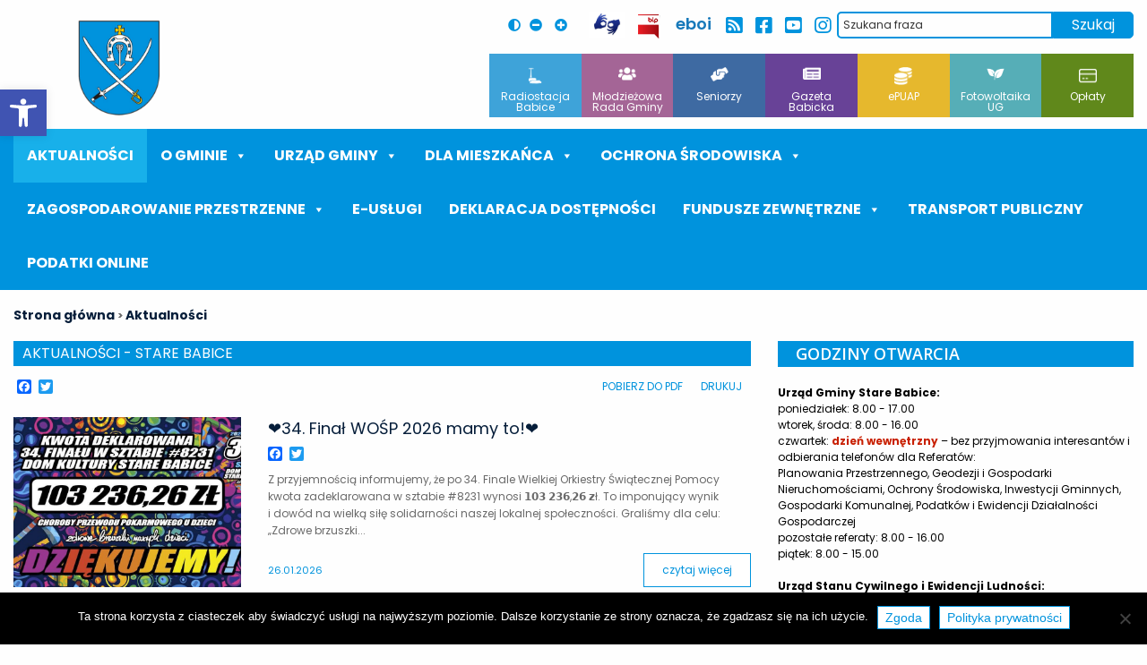

--- FILE ---
content_type: text/html; charset=utf-8
request_url: https://www.google.com/recaptcha/api2/anchor?ar=1&k=6LeOgcEUAAAAAMoG_fteodc-ycuFl1r3E14ljFSu&co=aHR0cHM6Ly9zdGFyZS1iYWJpY2UucGw6NDQz&hl=en&v=PoyoqOPhxBO7pBk68S4YbpHZ&size=invisible&anchor-ms=20000&execute-ms=30000&cb=71fdfjz1nia
body_size: 48642
content:
<!DOCTYPE HTML><html dir="ltr" lang="en"><head><meta http-equiv="Content-Type" content="text/html; charset=UTF-8">
<meta http-equiv="X-UA-Compatible" content="IE=edge">
<title>reCAPTCHA</title>
<style type="text/css">
/* cyrillic-ext */
@font-face {
  font-family: 'Roboto';
  font-style: normal;
  font-weight: 400;
  font-stretch: 100%;
  src: url(//fonts.gstatic.com/s/roboto/v48/KFO7CnqEu92Fr1ME7kSn66aGLdTylUAMa3GUBHMdazTgWw.woff2) format('woff2');
  unicode-range: U+0460-052F, U+1C80-1C8A, U+20B4, U+2DE0-2DFF, U+A640-A69F, U+FE2E-FE2F;
}
/* cyrillic */
@font-face {
  font-family: 'Roboto';
  font-style: normal;
  font-weight: 400;
  font-stretch: 100%;
  src: url(//fonts.gstatic.com/s/roboto/v48/KFO7CnqEu92Fr1ME7kSn66aGLdTylUAMa3iUBHMdazTgWw.woff2) format('woff2');
  unicode-range: U+0301, U+0400-045F, U+0490-0491, U+04B0-04B1, U+2116;
}
/* greek-ext */
@font-face {
  font-family: 'Roboto';
  font-style: normal;
  font-weight: 400;
  font-stretch: 100%;
  src: url(//fonts.gstatic.com/s/roboto/v48/KFO7CnqEu92Fr1ME7kSn66aGLdTylUAMa3CUBHMdazTgWw.woff2) format('woff2');
  unicode-range: U+1F00-1FFF;
}
/* greek */
@font-face {
  font-family: 'Roboto';
  font-style: normal;
  font-weight: 400;
  font-stretch: 100%;
  src: url(//fonts.gstatic.com/s/roboto/v48/KFO7CnqEu92Fr1ME7kSn66aGLdTylUAMa3-UBHMdazTgWw.woff2) format('woff2');
  unicode-range: U+0370-0377, U+037A-037F, U+0384-038A, U+038C, U+038E-03A1, U+03A3-03FF;
}
/* math */
@font-face {
  font-family: 'Roboto';
  font-style: normal;
  font-weight: 400;
  font-stretch: 100%;
  src: url(//fonts.gstatic.com/s/roboto/v48/KFO7CnqEu92Fr1ME7kSn66aGLdTylUAMawCUBHMdazTgWw.woff2) format('woff2');
  unicode-range: U+0302-0303, U+0305, U+0307-0308, U+0310, U+0312, U+0315, U+031A, U+0326-0327, U+032C, U+032F-0330, U+0332-0333, U+0338, U+033A, U+0346, U+034D, U+0391-03A1, U+03A3-03A9, U+03B1-03C9, U+03D1, U+03D5-03D6, U+03F0-03F1, U+03F4-03F5, U+2016-2017, U+2034-2038, U+203C, U+2040, U+2043, U+2047, U+2050, U+2057, U+205F, U+2070-2071, U+2074-208E, U+2090-209C, U+20D0-20DC, U+20E1, U+20E5-20EF, U+2100-2112, U+2114-2115, U+2117-2121, U+2123-214F, U+2190, U+2192, U+2194-21AE, U+21B0-21E5, U+21F1-21F2, U+21F4-2211, U+2213-2214, U+2216-22FF, U+2308-230B, U+2310, U+2319, U+231C-2321, U+2336-237A, U+237C, U+2395, U+239B-23B7, U+23D0, U+23DC-23E1, U+2474-2475, U+25AF, U+25B3, U+25B7, U+25BD, U+25C1, U+25CA, U+25CC, U+25FB, U+266D-266F, U+27C0-27FF, U+2900-2AFF, U+2B0E-2B11, U+2B30-2B4C, U+2BFE, U+3030, U+FF5B, U+FF5D, U+1D400-1D7FF, U+1EE00-1EEFF;
}
/* symbols */
@font-face {
  font-family: 'Roboto';
  font-style: normal;
  font-weight: 400;
  font-stretch: 100%;
  src: url(//fonts.gstatic.com/s/roboto/v48/KFO7CnqEu92Fr1ME7kSn66aGLdTylUAMaxKUBHMdazTgWw.woff2) format('woff2');
  unicode-range: U+0001-000C, U+000E-001F, U+007F-009F, U+20DD-20E0, U+20E2-20E4, U+2150-218F, U+2190, U+2192, U+2194-2199, U+21AF, U+21E6-21F0, U+21F3, U+2218-2219, U+2299, U+22C4-22C6, U+2300-243F, U+2440-244A, U+2460-24FF, U+25A0-27BF, U+2800-28FF, U+2921-2922, U+2981, U+29BF, U+29EB, U+2B00-2BFF, U+4DC0-4DFF, U+FFF9-FFFB, U+10140-1018E, U+10190-1019C, U+101A0, U+101D0-101FD, U+102E0-102FB, U+10E60-10E7E, U+1D2C0-1D2D3, U+1D2E0-1D37F, U+1F000-1F0FF, U+1F100-1F1AD, U+1F1E6-1F1FF, U+1F30D-1F30F, U+1F315, U+1F31C, U+1F31E, U+1F320-1F32C, U+1F336, U+1F378, U+1F37D, U+1F382, U+1F393-1F39F, U+1F3A7-1F3A8, U+1F3AC-1F3AF, U+1F3C2, U+1F3C4-1F3C6, U+1F3CA-1F3CE, U+1F3D4-1F3E0, U+1F3ED, U+1F3F1-1F3F3, U+1F3F5-1F3F7, U+1F408, U+1F415, U+1F41F, U+1F426, U+1F43F, U+1F441-1F442, U+1F444, U+1F446-1F449, U+1F44C-1F44E, U+1F453, U+1F46A, U+1F47D, U+1F4A3, U+1F4B0, U+1F4B3, U+1F4B9, U+1F4BB, U+1F4BF, U+1F4C8-1F4CB, U+1F4D6, U+1F4DA, U+1F4DF, U+1F4E3-1F4E6, U+1F4EA-1F4ED, U+1F4F7, U+1F4F9-1F4FB, U+1F4FD-1F4FE, U+1F503, U+1F507-1F50B, U+1F50D, U+1F512-1F513, U+1F53E-1F54A, U+1F54F-1F5FA, U+1F610, U+1F650-1F67F, U+1F687, U+1F68D, U+1F691, U+1F694, U+1F698, U+1F6AD, U+1F6B2, U+1F6B9-1F6BA, U+1F6BC, U+1F6C6-1F6CF, U+1F6D3-1F6D7, U+1F6E0-1F6EA, U+1F6F0-1F6F3, U+1F6F7-1F6FC, U+1F700-1F7FF, U+1F800-1F80B, U+1F810-1F847, U+1F850-1F859, U+1F860-1F887, U+1F890-1F8AD, U+1F8B0-1F8BB, U+1F8C0-1F8C1, U+1F900-1F90B, U+1F93B, U+1F946, U+1F984, U+1F996, U+1F9E9, U+1FA00-1FA6F, U+1FA70-1FA7C, U+1FA80-1FA89, U+1FA8F-1FAC6, U+1FACE-1FADC, U+1FADF-1FAE9, U+1FAF0-1FAF8, U+1FB00-1FBFF;
}
/* vietnamese */
@font-face {
  font-family: 'Roboto';
  font-style: normal;
  font-weight: 400;
  font-stretch: 100%;
  src: url(//fonts.gstatic.com/s/roboto/v48/KFO7CnqEu92Fr1ME7kSn66aGLdTylUAMa3OUBHMdazTgWw.woff2) format('woff2');
  unicode-range: U+0102-0103, U+0110-0111, U+0128-0129, U+0168-0169, U+01A0-01A1, U+01AF-01B0, U+0300-0301, U+0303-0304, U+0308-0309, U+0323, U+0329, U+1EA0-1EF9, U+20AB;
}
/* latin-ext */
@font-face {
  font-family: 'Roboto';
  font-style: normal;
  font-weight: 400;
  font-stretch: 100%;
  src: url(//fonts.gstatic.com/s/roboto/v48/KFO7CnqEu92Fr1ME7kSn66aGLdTylUAMa3KUBHMdazTgWw.woff2) format('woff2');
  unicode-range: U+0100-02BA, U+02BD-02C5, U+02C7-02CC, U+02CE-02D7, U+02DD-02FF, U+0304, U+0308, U+0329, U+1D00-1DBF, U+1E00-1E9F, U+1EF2-1EFF, U+2020, U+20A0-20AB, U+20AD-20C0, U+2113, U+2C60-2C7F, U+A720-A7FF;
}
/* latin */
@font-face {
  font-family: 'Roboto';
  font-style: normal;
  font-weight: 400;
  font-stretch: 100%;
  src: url(//fonts.gstatic.com/s/roboto/v48/KFO7CnqEu92Fr1ME7kSn66aGLdTylUAMa3yUBHMdazQ.woff2) format('woff2');
  unicode-range: U+0000-00FF, U+0131, U+0152-0153, U+02BB-02BC, U+02C6, U+02DA, U+02DC, U+0304, U+0308, U+0329, U+2000-206F, U+20AC, U+2122, U+2191, U+2193, U+2212, U+2215, U+FEFF, U+FFFD;
}
/* cyrillic-ext */
@font-face {
  font-family: 'Roboto';
  font-style: normal;
  font-weight: 500;
  font-stretch: 100%;
  src: url(//fonts.gstatic.com/s/roboto/v48/KFO7CnqEu92Fr1ME7kSn66aGLdTylUAMa3GUBHMdazTgWw.woff2) format('woff2');
  unicode-range: U+0460-052F, U+1C80-1C8A, U+20B4, U+2DE0-2DFF, U+A640-A69F, U+FE2E-FE2F;
}
/* cyrillic */
@font-face {
  font-family: 'Roboto';
  font-style: normal;
  font-weight: 500;
  font-stretch: 100%;
  src: url(//fonts.gstatic.com/s/roboto/v48/KFO7CnqEu92Fr1ME7kSn66aGLdTylUAMa3iUBHMdazTgWw.woff2) format('woff2');
  unicode-range: U+0301, U+0400-045F, U+0490-0491, U+04B0-04B1, U+2116;
}
/* greek-ext */
@font-face {
  font-family: 'Roboto';
  font-style: normal;
  font-weight: 500;
  font-stretch: 100%;
  src: url(//fonts.gstatic.com/s/roboto/v48/KFO7CnqEu92Fr1ME7kSn66aGLdTylUAMa3CUBHMdazTgWw.woff2) format('woff2');
  unicode-range: U+1F00-1FFF;
}
/* greek */
@font-face {
  font-family: 'Roboto';
  font-style: normal;
  font-weight: 500;
  font-stretch: 100%;
  src: url(//fonts.gstatic.com/s/roboto/v48/KFO7CnqEu92Fr1ME7kSn66aGLdTylUAMa3-UBHMdazTgWw.woff2) format('woff2');
  unicode-range: U+0370-0377, U+037A-037F, U+0384-038A, U+038C, U+038E-03A1, U+03A3-03FF;
}
/* math */
@font-face {
  font-family: 'Roboto';
  font-style: normal;
  font-weight: 500;
  font-stretch: 100%;
  src: url(//fonts.gstatic.com/s/roboto/v48/KFO7CnqEu92Fr1ME7kSn66aGLdTylUAMawCUBHMdazTgWw.woff2) format('woff2');
  unicode-range: U+0302-0303, U+0305, U+0307-0308, U+0310, U+0312, U+0315, U+031A, U+0326-0327, U+032C, U+032F-0330, U+0332-0333, U+0338, U+033A, U+0346, U+034D, U+0391-03A1, U+03A3-03A9, U+03B1-03C9, U+03D1, U+03D5-03D6, U+03F0-03F1, U+03F4-03F5, U+2016-2017, U+2034-2038, U+203C, U+2040, U+2043, U+2047, U+2050, U+2057, U+205F, U+2070-2071, U+2074-208E, U+2090-209C, U+20D0-20DC, U+20E1, U+20E5-20EF, U+2100-2112, U+2114-2115, U+2117-2121, U+2123-214F, U+2190, U+2192, U+2194-21AE, U+21B0-21E5, U+21F1-21F2, U+21F4-2211, U+2213-2214, U+2216-22FF, U+2308-230B, U+2310, U+2319, U+231C-2321, U+2336-237A, U+237C, U+2395, U+239B-23B7, U+23D0, U+23DC-23E1, U+2474-2475, U+25AF, U+25B3, U+25B7, U+25BD, U+25C1, U+25CA, U+25CC, U+25FB, U+266D-266F, U+27C0-27FF, U+2900-2AFF, U+2B0E-2B11, U+2B30-2B4C, U+2BFE, U+3030, U+FF5B, U+FF5D, U+1D400-1D7FF, U+1EE00-1EEFF;
}
/* symbols */
@font-face {
  font-family: 'Roboto';
  font-style: normal;
  font-weight: 500;
  font-stretch: 100%;
  src: url(//fonts.gstatic.com/s/roboto/v48/KFO7CnqEu92Fr1ME7kSn66aGLdTylUAMaxKUBHMdazTgWw.woff2) format('woff2');
  unicode-range: U+0001-000C, U+000E-001F, U+007F-009F, U+20DD-20E0, U+20E2-20E4, U+2150-218F, U+2190, U+2192, U+2194-2199, U+21AF, U+21E6-21F0, U+21F3, U+2218-2219, U+2299, U+22C4-22C6, U+2300-243F, U+2440-244A, U+2460-24FF, U+25A0-27BF, U+2800-28FF, U+2921-2922, U+2981, U+29BF, U+29EB, U+2B00-2BFF, U+4DC0-4DFF, U+FFF9-FFFB, U+10140-1018E, U+10190-1019C, U+101A0, U+101D0-101FD, U+102E0-102FB, U+10E60-10E7E, U+1D2C0-1D2D3, U+1D2E0-1D37F, U+1F000-1F0FF, U+1F100-1F1AD, U+1F1E6-1F1FF, U+1F30D-1F30F, U+1F315, U+1F31C, U+1F31E, U+1F320-1F32C, U+1F336, U+1F378, U+1F37D, U+1F382, U+1F393-1F39F, U+1F3A7-1F3A8, U+1F3AC-1F3AF, U+1F3C2, U+1F3C4-1F3C6, U+1F3CA-1F3CE, U+1F3D4-1F3E0, U+1F3ED, U+1F3F1-1F3F3, U+1F3F5-1F3F7, U+1F408, U+1F415, U+1F41F, U+1F426, U+1F43F, U+1F441-1F442, U+1F444, U+1F446-1F449, U+1F44C-1F44E, U+1F453, U+1F46A, U+1F47D, U+1F4A3, U+1F4B0, U+1F4B3, U+1F4B9, U+1F4BB, U+1F4BF, U+1F4C8-1F4CB, U+1F4D6, U+1F4DA, U+1F4DF, U+1F4E3-1F4E6, U+1F4EA-1F4ED, U+1F4F7, U+1F4F9-1F4FB, U+1F4FD-1F4FE, U+1F503, U+1F507-1F50B, U+1F50D, U+1F512-1F513, U+1F53E-1F54A, U+1F54F-1F5FA, U+1F610, U+1F650-1F67F, U+1F687, U+1F68D, U+1F691, U+1F694, U+1F698, U+1F6AD, U+1F6B2, U+1F6B9-1F6BA, U+1F6BC, U+1F6C6-1F6CF, U+1F6D3-1F6D7, U+1F6E0-1F6EA, U+1F6F0-1F6F3, U+1F6F7-1F6FC, U+1F700-1F7FF, U+1F800-1F80B, U+1F810-1F847, U+1F850-1F859, U+1F860-1F887, U+1F890-1F8AD, U+1F8B0-1F8BB, U+1F8C0-1F8C1, U+1F900-1F90B, U+1F93B, U+1F946, U+1F984, U+1F996, U+1F9E9, U+1FA00-1FA6F, U+1FA70-1FA7C, U+1FA80-1FA89, U+1FA8F-1FAC6, U+1FACE-1FADC, U+1FADF-1FAE9, U+1FAF0-1FAF8, U+1FB00-1FBFF;
}
/* vietnamese */
@font-face {
  font-family: 'Roboto';
  font-style: normal;
  font-weight: 500;
  font-stretch: 100%;
  src: url(//fonts.gstatic.com/s/roboto/v48/KFO7CnqEu92Fr1ME7kSn66aGLdTylUAMa3OUBHMdazTgWw.woff2) format('woff2');
  unicode-range: U+0102-0103, U+0110-0111, U+0128-0129, U+0168-0169, U+01A0-01A1, U+01AF-01B0, U+0300-0301, U+0303-0304, U+0308-0309, U+0323, U+0329, U+1EA0-1EF9, U+20AB;
}
/* latin-ext */
@font-face {
  font-family: 'Roboto';
  font-style: normal;
  font-weight: 500;
  font-stretch: 100%;
  src: url(//fonts.gstatic.com/s/roboto/v48/KFO7CnqEu92Fr1ME7kSn66aGLdTylUAMa3KUBHMdazTgWw.woff2) format('woff2');
  unicode-range: U+0100-02BA, U+02BD-02C5, U+02C7-02CC, U+02CE-02D7, U+02DD-02FF, U+0304, U+0308, U+0329, U+1D00-1DBF, U+1E00-1E9F, U+1EF2-1EFF, U+2020, U+20A0-20AB, U+20AD-20C0, U+2113, U+2C60-2C7F, U+A720-A7FF;
}
/* latin */
@font-face {
  font-family: 'Roboto';
  font-style: normal;
  font-weight: 500;
  font-stretch: 100%;
  src: url(//fonts.gstatic.com/s/roboto/v48/KFO7CnqEu92Fr1ME7kSn66aGLdTylUAMa3yUBHMdazQ.woff2) format('woff2');
  unicode-range: U+0000-00FF, U+0131, U+0152-0153, U+02BB-02BC, U+02C6, U+02DA, U+02DC, U+0304, U+0308, U+0329, U+2000-206F, U+20AC, U+2122, U+2191, U+2193, U+2212, U+2215, U+FEFF, U+FFFD;
}
/* cyrillic-ext */
@font-face {
  font-family: 'Roboto';
  font-style: normal;
  font-weight: 900;
  font-stretch: 100%;
  src: url(//fonts.gstatic.com/s/roboto/v48/KFO7CnqEu92Fr1ME7kSn66aGLdTylUAMa3GUBHMdazTgWw.woff2) format('woff2');
  unicode-range: U+0460-052F, U+1C80-1C8A, U+20B4, U+2DE0-2DFF, U+A640-A69F, U+FE2E-FE2F;
}
/* cyrillic */
@font-face {
  font-family: 'Roboto';
  font-style: normal;
  font-weight: 900;
  font-stretch: 100%;
  src: url(//fonts.gstatic.com/s/roboto/v48/KFO7CnqEu92Fr1ME7kSn66aGLdTylUAMa3iUBHMdazTgWw.woff2) format('woff2');
  unicode-range: U+0301, U+0400-045F, U+0490-0491, U+04B0-04B1, U+2116;
}
/* greek-ext */
@font-face {
  font-family: 'Roboto';
  font-style: normal;
  font-weight: 900;
  font-stretch: 100%;
  src: url(//fonts.gstatic.com/s/roboto/v48/KFO7CnqEu92Fr1ME7kSn66aGLdTylUAMa3CUBHMdazTgWw.woff2) format('woff2');
  unicode-range: U+1F00-1FFF;
}
/* greek */
@font-face {
  font-family: 'Roboto';
  font-style: normal;
  font-weight: 900;
  font-stretch: 100%;
  src: url(//fonts.gstatic.com/s/roboto/v48/KFO7CnqEu92Fr1ME7kSn66aGLdTylUAMa3-UBHMdazTgWw.woff2) format('woff2');
  unicode-range: U+0370-0377, U+037A-037F, U+0384-038A, U+038C, U+038E-03A1, U+03A3-03FF;
}
/* math */
@font-face {
  font-family: 'Roboto';
  font-style: normal;
  font-weight: 900;
  font-stretch: 100%;
  src: url(//fonts.gstatic.com/s/roboto/v48/KFO7CnqEu92Fr1ME7kSn66aGLdTylUAMawCUBHMdazTgWw.woff2) format('woff2');
  unicode-range: U+0302-0303, U+0305, U+0307-0308, U+0310, U+0312, U+0315, U+031A, U+0326-0327, U+032C, U+032F-0330, U+0332-0333, U+0338, U+033A, U+0346, U+034D, U+0391-03A1, U+03A3-03A9, U+03B1-03C9, U+03D1, U+03D5-03D6, U+03F0-03F1, U+03F4-03F5, U+2016-2017, U+2034-2038, U+203C, U+2040, U+2043, U+2047, U+2050, U+2057, U+205F, U+2070-2071, U+2074-208E, U+2090-209C, U+20D0-20DC, U+20E1, U+20E5-20EF, U+2100-2112, U+2114-2115, U+2117-2121, U+2123-214F, U+2190, U+2192, U+2194-21AE, U+21B0-21E5, U+21F1-21F2, U+21F4-2211, U+2213-2214, U+2216-22FF, U+2308-230B, U+2310, U+2319, U+231C-2321, U+2336-237A, U+237C, U+2395, U+239B-23B7, U+23D0, U+23DC-23E1, U+2474-2475, U+25AF, U+25B3, U+25B7, U+25BD, U+25C1, U+25CA, U+25CC, U+25FB, U+266D-266F, U+27C0-27FF, U+2900-2AFF, U+2B0E-2B11, U+2B30-2B4C, U+2BFE, U+3030, U+FF5B, U+FF5D, U+1D400-1D7FF, U+1EE00-1EEFF;
}
/* symbols */
@font-face {
  font-family: 'Roboto';
  font-style: normal;
  font-weight: 900;
  font-stretch: 100%;
  src: url(//fonts.gstatic.com/s/roboto/v48/KFO7CnqEu92Fr1ME7kSn66aGLdTylUAMaxKUBHMdazTgWw.woff2) format('woff2');
  unicode-range: U+0001-000C, U+000E-001F, U+007F-009F, U+20DD-20E0, U+20E2-20E4, U+2150-218F, U+2190, U+2192, U+2194-2199, U+21AF, U+21E6-21F0, U+21F3, U+2218-2219, U+2299, U+22C4-22C6, U+2300-243F, U+2440-244A, U+2460-24FF, U+25A0-27BF, U+2800-28FF, U+2921-2922, U+2981, U+29BF, U+29EB, U+2B00-2BFF, U+4DC0-4DFF, U+FFF9-FFFB, U+10140-1018E, U+10190-1019C, U+101A0, U+101D0-101FD, U+102E0-102FB, U+10E60-10E7E, U+1D2C0-1D2D3, U+1D2E0-1D37F, U+1F000-1F0FF, U+1F100-1F1AD, U+1F1E6-1F1FF, U+1F30D-1F30F, U+1F315, U+1F31C, U+1F31E, U+1F320-1F32C, U+1F336, U+1F378, U+1F37D, U+1F382, U+1F393-1F39F, U+1F3A7-1F3A8, U+1F3AC-1F3AF, U+1F3C2, U+1F3C4-1F3C6, U+1F3CA-1F3CE, U+1F3D4-1F3E0, U+1F3ED, U+1F3F1-1F3F3, U+1F3F5-1F3F7, U+1F408, U+1F415, U+1F41F, U+1F426, U+1F43F, U+1F441-1F442, U+1F444, U+1F446-1F449, U+1F44C-1F44E, U+1F453, U+1F46A, U+1F47D, U+1F4A3, U+1F4B0, U+1F4B3, U+1F4B9, U+1F4BB, U+1F4BF, U+1F4C8-1F4CB, U+1F4D6, U+1F4DA, U+1F4DF, U+1F4E3-1F4E6, U+1F4EA-1F4ED, U+1F4F7, U+1F4F9-1F4FB, U+1F4FD-1F4FE, U+1F503, U+1F507-1F50B, U+1F50D, U+1F512-1F513, U+1F53E-1F54A, U+1F54F-1F5FA, U+1F610, U+1F650-1F67F, U+1F687, U+1F68D, U+1F691, U+1F694, U+1F698, U+1F6AD, U+1F6B2, U+1F6B9-1F6BA, U+1F6BC, U+1F6C6-1F6CF, U+1F6D3-1F6D7, U+1F6E0-1F6EA, U+1F6F0-1F6F3, U+1F6F7-1F6FC, U+1F700-1F7FF, U+1F800-1F80B, U+1F810-1F847, U+1F850-1F859, U+1F860-1F887, U+1F890-1F8AD, U+1F8B0-1F8BB, U+1F8C0-1F8C1, U+1F900-1F90B, U+1F93B, U+1F946, U+1F984, U+1F996, U+1F9E9, U+1FA00-1FA6F, U+1FA70-1FA7C, U+1FA80-1FA89, U+1FA8F-1FAC6, U+1FACE-1FADC, U+1FADF-1FAE9, U+1FAF0-1FAF8, U+1FB00-1FBFF;
}
/* vietnamese */
@font-face {
  font-family: 'Roboto';
  font-style: normal;
  font-weight: 900;
  font-stretch: 100%;
  src: url(//fonts.gstatic.com/s/roboto/v48/KFO7CnqEu92Fr1ME7kSn66aGLdTylUAMa3OUBHMdazTgWw.woff2) format('woff2');
  unicode-range: U+0102-0103, U+0110-0111, U+0128-0129, U+0168-0169, U+01A0-01A1, U+01AF-01B0, U+0300-0301, U+0303-0304, U+0308-0309, U+0323, U+0329, U+1EA0-1EF9, U+20AB;
}
/* latin-ext */
@font-face {
  font-family: 'Roboto';
  font-style: normal;
  font-weight: 900;
  font-stretch: 100%;
  src: url(//fonts.gstatic.com/s/roboto/v48/KFO7CnqEu92Fr1ME7kSn66aGLdTylUAMa3KUBHMdazTgWw.woff2) format('woff2');
  unicode-range: U+0100-02BA, U+02BD-02C5, U+02C7-02CC, U+02CE-02D7, U+02DD-02FF, U+0304, U+0308, U+0329, U+1D00-1DBF, U+1E00-1E9F, U+1EF2-1EFF, U+2020, U+20A0-20AB, U+20AD-20C0, U+2113, U+2C60-2C7F, U+A720-A7FF;
}
/* latin */
@font-face {
  font-family: 'Roboto';
  font-style: normal;
  font-weight: 900;
  font-stretch: 100%;
  src: url(//fonts.gstatic.com/s/roboto/v48/KFO7CnqEu92Fr1ME7kSn66aGLdTylUAMa3yUBHMdazQ.woff2) format('woff2');
  unicode-range: U+0000-00FF, U+0131, U+0152-0153, U+02BB-02BC, U+02C6, U+02DA, U+02DC, U+0304, U+0308, U+0329, U+2000-206F, U+20AC, U+2122, U+2191, U+2193, U+2212, U+2215, U+FEFF, U+FFFD;
}

</style>
<link rel="stylesheet" type="text/css" href="https://www.gstatic.com/recaptcha/releases/PoyoqOPhxBO7pBk68S4YbpHZ/styles__ltr.css">
<script nonce="QIBoGDz4bYSSLTwvZ-4SMA" type="text/javascript">window['__recaptcha_api'] = 'https://www.google.com/recaptcha/api2/';</script>
<script type="text/javascript" src="https://www.gstatic.com/recaptcha/releases/PoyoqOPhxBO7pBk68S4YbpHZ/recaptcha__en.js" nonce="QIBoGDz4bYSSLTwvZ-4SMA">
      
    </script></head>
<body><div id="rc-anchor-alert" class="rc-anchor-alert"></div>
<input type="hidden" id="recaptcha-token" value="[base64]">
<script type="text/javascript" nonce="QIBoGDz4bYSSLTwvZ-4SMA">
      recaptcha.anchor.Main.init("[\x22ainput\x22,[\x22bgdata\x22,\x22\x22,\[base64]/[base64]/[base64]/ZyhXLGgpOnEoW04sMjEsbF0sVywwKSxoKSxmYWxzZSxmYWxzZSl9Y2F0Y2goayl7RygzNTgsVyk/[base64]/[base64]/[base64]/[base64]/[base64]/[base64]/[base64]/bmV3IEJbT10oRFswXSk6dz09Mj9uZXcgQltPXShEWzBdLERbMV0pOnc9PTM/bmV3IEJbT10oRFswXSxEWzFdLERbMl0pOnc9PTQ/[base64]/[base64]/[base64]/[base64]/[base64]\\u003d\x22,\[base64]\x22,\x22KhAYw43Cm0/[base64]/wo1/[base64]/DlcKMYgfDlygCQ2hbMwIJwrJ7wpkhwrNyw4twJDrCphDCpcKAwpsTw4VWw5fCk38Ow5bCpRnDhcKKw4rCgW7DuR3CpcO5BTF9PcOXw5pxwqbCpcOwwqgzwqZ2w4MvWMOhwrrDtcKQGV/CnsO3wr0Ew5TDiT47w57Dj8K0B2AjUSDCriNDXcOhS2zDsMKewrzCkB7ChcOIw4DCs8KcwoIcTMKwd8KWPcOXwrrDtHlCwoRWwp7Ck3kzMcKud8KHTAzCoFUhOMKFwqrDucOPDiM8CV3CpGLCoGbCiWg6K8OyYcOrR2fCkEDDuS/DvW/DiMOkSsOMwrLCs8ObwqtoMAHDq8OCAMOEwp/Co8K/G8KLVSZfTFDDv8OVAcOvCnUsw6xzw4LDuyo6w7XDosKuwr02w4QwWkUnHgxxwoRxwpnCl3srTcKMw47CvSICMhrDjglrEMKAXsO9bzXDs8OywoAcDMKhPiFkw5Ujw5/Dl8OuFTfDi2PDncKDI3YQw7DCgsKBw4vCn8OswpHCr3E2wovCmxXClcOZBHZReTkEwqnCl8O0w4bCpsKMw5E7fTpjWUkiwoPCm23DgkrCqMOHw7/DhsKlRHbDgmXCuMOaw5rDhcKBwrU6HQDCiAobET7Cr8O7K1/[base64]/DglrCqMK/dQljBMKKY8OKwq3Dq8KrwoIGwqrDtF0Kw5zDosKDw5haG8ODacKtYmrCr8ODAsKewosaOX4IGMKkw7R9wpFDLsKdKMKMw4HCsVbCjsKFNsOSM1vDvsOmSsKQFcOCw6F4wqvCgMOkSRgeZ8OvaBwhw7tmw6ROcRAvTMOQb0BLdsKDBRDDjGrDksKnw5FRw5/CtcKpw7jCpMKaVn4RwphEOMKLXhbDlsKpwpNcWFxFwqnCthnDnnY0E8Orwptqwol1bcKaRMObwrXDoEIQeTt9ZVrDr2jCkEDCgcOvwq7Dq8KvMcKvKkJMwqXDqAd2FMK7wrXCvhMcHXPCiDhswo9bIMKOKTHDssOdC8KRRxkgNhwHNsOBIRXCv8OOwrg/G3YTwp/CpFRZwr7CscO1ZgM4RDB1w4tKwobCmcOZw7nCki/[base64]/wrFawoEvw6nClhUTwqYLwoTDr3AWw63DvsOEwp1LXivDj34Nw7vDkk/DimbCnMOIBsK5UsKdwpTDr8KEwqnDicKmMsOIw4rCqsKtwrQ0w7xze188CGdpBcKRV3rDvcO6RMO7w7k+C1BwwoF/[base64]/DoMK6w7dow5IswosJwpXCt8KkM315w65sw7DCqU3DrMOmHcOnJMO7wqbDqMKkY3IqwqUpaEglOsKtw5PCkRjDt8K/wokYe8KAJT8Vw7rDllDDgDHCgFnCocOUwrBUf8OlwozCtcK2YMKswqlrw7nCmlbDlMOeZMKewpsiwrNUdWw0wqTCpcOzYmx9wpRLw4XCg3pvw4kIPRcLw50kw7DDpMOaFGI9aR/Dn8O/[base64]/Cr8OhbFYJw7LCnMK5w5U4wpQow5vDjwB6wojDhVx4wr/CosOINcKHwp8RXMO6wpkaw6Qtw7fDsMOjw4R0GMK4w6PCksO3w7RKwpDCk8Oiw7rDr3/Csj0tG0fDtkJCBgNyLsKaWsOzw7cdwrgmw6PDkjMuw7wOw5TDpg/CpsKOwpbDkcOySMOHw4pSwo09OxN8KcO/w5M7w4jDiMO/[base64]/DlTHCmgxPQUbCoEgKwrHCkXFEXcKLSsKVenXCkhzCq0hJF8OhT8K/[base64]/w6dvPy7Cn8OEDyPDpcOFw7pKN8OEwpXCnS0rXMKpOFLDtybCucKbWiwSwq1hWEjDswEJwpzDtQjCmx5iw51yw63DtXgOOcOnXcK1w5UYwocPw5IDwr/[base64]/CosKmA1bDlsKpwpFTasOkwqPChsOcw4DCusKXwo3Cp1TCgHfDgcOuUl/Ci8OLDwTDgsOvw73CmXvCl8OSOy/CusOIecOBwpLDkxLDmAVJw74cLHzCrMOeEMKuRsOQX8OxScKcwoIvQlvCqBzDm8KNMMK8w43DvQnCvGgMw6HCtsKWwrLDt8KjGgTDlcOuwqc4EwbCj8KSA0lMZG3DmMKNYiMSdMK9N8KBS8Ktw6nCqsKPS8OAe8O2wrQsWUzClcOfwpLCrcOyw4EOw5vCgTdIK8O/ETrCi8OrSnNmwo17wpNuL8KDw50Nw7tpwq3CjnTDlsKjb8Kvwo1KwrZ8w6TCoQQlw6XDoHjCucOCw4R4XQ1ZwpvDvXtzwohwRMOHw7PCpWxnw4PCmMKgQ8KjJTfDoCzCkHlpw5p4wqETMMOxRUlcwrvCkcOxwpvDpsO/wpnDgcOkDcKoQMKiwpfCtcKTwq/Dk8KaNMO5wqEWw4VKdsOWw5LCj8Kiw53Dl8KjwoLCtxVPwrHCuXVnWTPDrgHCmhoXwobClMOwW8Ovw7/ClcKKwpA3AmrCozPDosKCwrHChm4fwqYAA8Opw5/[base64]/DhXPDpsOyFjoHwqNQw5QVwpIvXmgdwrctw4LDhkoFW8OpN8OIw5lvfBobJ1DDnUAFwrPCpT7DiMOSQX/DgMOsCsOzw5TDgcOBAsOJEsONRULCm8O2EBFEw5p+fcKIPcO6wp/DlicMLmnDlA0Lw6RuwrUlVRc5O8K6ecK8wqgtw44Lw512XcKIwrxjw7JgYsORFsKBwr52w5bCpsOMGxVUMTDCncONwoLDrMO3w5TDssKYwr5tC1PDv8O6UsOmw4PCmS1DU8KZw6lzeX7CtcO/[base64]/CqlVVw5XDlsKsPQNdwofDoHTCqCTCp8O/w7zCp2wJw7pJwpnCgcOUFcKfaMOVY1JuDRk0VcK3wrkYw5Elakk6UcOMKnEUOCbDrSVfZ8ODAisLIMKGLl3Cn13CmW5gwpV5w5jCs8K+w65Xwq7CsCYqM0BCwpXCv8OYw5TCinvDmi/DqsOmw7Vtw4jCml9zwofCowXDgMK7w5zDlFodwpstw7Vqw6jDhHrDq0LDiX3DhMOVJVHDh8Kewp/DvXExwoojZcKtw48MIcK8AMOzwrnCn8OvMArDqcKDwoV9w7Niw5LClyxCZHbDt8OZw7PCvRRlQcOHwo3ClsKCRw7DpMOPw5dPTcO+w7sqMMOzw7lkPsO3eS3Cp8KUCsOCcnDDh0lnw6EFS3nCvcKmw5/Dk8OqwrbDicOpRm5twprDjcKZwrMpDljDnsOpJG/Dm8ObR2TDhsOFw7wsSMOfPsKwwqR8GlvDqcOuw4/DoCfDjMKaw5PCpXHDhMKxwpc2D29uG2AzwqTDscOhYjPDoVMgVMOzw6p7w7MLwqZiBnTCksKJHEbCkcKAM8OjwrTDrDl/wr7CvXhkwp1owpDDhDnDm8OCwpMGDMKIwpjCrsKJw5LCqcKcwqlRJD7CpCNQfcOvwrfCvsKVw5TDiMKAw73ChsKaKMKbSUvCssOiwqUcDHp5GsONMl/CtMKewpDCp8OocsKwwp/[base64]/ClcObRnMKw4lzwoU9byFKSUsww6PDtcKBwrFCwosCL3cjY8KiBDhpLMKhwrPCjsK6YMOUUcOzw4nClMKKe8O1DMKOw50TwoU9wo7CtcKqw6QnwrNVw57DnMKWNsK+ScK5eyvDhMKPw4ATFx/CgsKUHX/DjzPDqCjCiWgWVxPChgrDj0NNIgxZbcODdsOvw5V2H03CnQReL8KZajR4wo8AwrnDqMK/ccKlw7bDscOcw45kw6QZGcKEMTzCrsOgecKkw7/DqxTDlsOLwoM9WcOUHCvDkcOpe1UjCsOGw7zDmhnDrcKLR0scw4fCuWPDqsOuw7/Dh8OLT1XDgsK9wpbDv2zChBhfw5fCqsKaw7kPw7Ebw6/CucKnwr/CrkLDhsKow5rDmUxcw6tFw6czwprDr8KJe8OCw5oEO8KPScKSDkzCisOJwpBQw7HChzDCrgwQYEnCngUDwrHDnjMceS/[base64]/[base64]/DnCXChcK0w5/Dp8OZOcOww4bCrcOfB8OdwoXDicOnwoMvfcO/w6s0w4bCpRp9wpsbw6scwpQ/bAfCmT5Mw5c+U8OPdMOvesKWw4BIOMKueMKpw6jCo8OHS8KDw4jCrUsBLQXCjlDDvwTCoMKowpFIwpMowp49PcKowqwdw5R3TlTCocO5w6fCrsOBwqDDjsOYwq/DpXrDnsKsw4pLw44Rw77DikfChRHDk3sGe8OQw7JFw5bCiwjDrWTCsgcLDlPDi0vDrnpVw5gFWkbCpcO0w6zDqsOfwpBFOcOLNcOEIMODXcKTwpcawoQ3E8Ozw6odwo3DllIXLMOtXMOnP8KJKBPDqsKUDAfCqcKDw5/CqVbCglI0DcO2wqXCsxowSg9wwqDDqcOywoMpw4oEwrjClT4vw5fDoMOIwqpINC3DisKIARVpV1DDh8KFwo88w6x1G8KgRGjDkwhmEMO4w57DvBRZelJXwrTCujRpwpI/[base64]/[base64]/UsKibzTDqcObKMKQTsO8JRjCgsOXwpLDsh13R8OgNsKAw5rDgzHDs8OHwovCqMKzVsKlw63DvMOpwrLDkCwuQ8KJKsOJKD48esOhegjDmx7DscKke8OKGcK/w6/Dk8KnPi7DicK0wo7CsWJPw7/CixM3cMOlHBBRwpLCrQDDt8O9wqbCvcKgwrB7McO/wqHDvsKzEcOZw7wwwp3Dm8OJwojCkcKsTRM3w6dGSljDmFvCmErChBLDpGDDjsKDW1E3wqXDsSnChwcLNw3Ci8ODDsOjwqXCgMKqP8OZw5HDhcOaw752WHIQcVNjawYrw5nDj8O6woLDiG8weBccw4rCtjpoF8OCU0B+ZMO4PRcfDC3Ci8OPwq0WP1DDhm/[base64]/CocKOBVpiw6/DlsOFwqPDvMOUfXs9ZsK/w4JeCF9ZwrkDPsOIfcKyw64uY8K+LR8UbMO4JsKMw4TCv8OAw4UxZsKMFS7CjsOhLRvCr8K/wqPCr2nCucOOHlVYEsOPw7jDrXM9w4HCtsOLRcOpw4NaEcKvV0/CksKswqDDuhvCszIKwrUDSWpWwqvChQF7w61Tw6HChsKsw7LDl8OeLlckwqEwwqN2NcKKSmzCnSLCpgROw7HCk8KfGMKHP2wUwo0WwqjCrjJKTRs/ehpLwqrCksKFEcOUwqrCsMOcLx0+LxpvLVfDtiXDucOFV1fChMOsF8KpUsOew4kcwqUkwqfCiHxJI8OvwpQvacO+w5/CpMOSDcOKBRfCrcKqeQzDgsO7CcO7w5fDkGTCkcOOw5TDkGrDgAbCtXTDgQ8FwowTw6BjR8OQwrgTZFNMwoXCmHHDtcO1SsOtFlTDrcO5w6/Ct2kbw7kQe8Ovwqwow5JCcMK0ccOQwq57JkA/I8Okw7FFasK6w7LCuMOyLsKnPcOgwofCr0gALhUUw69/Vn7DszXDoWF2wqHDpV5yVcOFw7jDv8Kswodlw7nCrE8aMMKWVMOZwoxWw6vDsMO7wobCocKkw47Cr8KqSDTCkV9dOsKvRmBqQcKNPMO0wp7CmcOmdRLDq2vDs1PCiQpowopRw7I4IsOJw6vDrmEWYFtkw54jBy9cwrXCjUB0w7Y4w5twwrBnA8OdPUM8wo/CrW3DnMOSwrjCicOqwpFDAwfCpksdw4XCocOTwrshwp5EwqLDvX/Dm2XCpsOnV8KPwrcKbDJod8OrS8KaYD1LdSBQJsOJScORTsO2w4tTAw5zwpvCi8OiV8OIQcOiwpPDrcKyw4TCl2rDinYcf8ODX8K4HcOJCcOcDMKew6U9wqB5wonDnMO2RRJMcsKFw7LCsHrCul4iMsKTDABHJk/Dh30zGkHDjjzDu8KWw5/[base64]/[base64]/wrJiw7A4H8KZMQPDvsKFw5XDnMOnwqrDihZew6YKB8OIw4vDvRPDl8O/P8Okw6F4wp44w5thw5FvXWnDjBUow4QuZMOTw4FhD8KvbMOfABVuw7bDjSbDjX7CulDDnULCiHfDnV8OVSbChEzDk05cEsKowrUQw4xRwqM9wq1gwoJ/QMOaJCXCgwpjUsKEw5UkYjJowod1F8O5w79Fw4LDqMOgwohgL8ODwrwMO8Oewr3DiMKgw47CphJJwo/CsSgQLsKrDsKHZMKKw4pAwrIOwoNdRFfCg8O0SWjCgMO3cw56w4LCkW8dQnLDm8Oawrsgw6kyThcsfcOSwqvDvlnDrMO6dsKTdMKQKcOpQkvDv8OMw5vDinF8w6DCvsOawpzCuBZMw63CjMKhwrpIwpJlw77Du0ExDX3CusOobsOvw6p5w7/DjhTCtww8w7R2wp3CoAfDgndBA8OjNUjDp8KoERXDlw4HIcKmwr/CksKif8KxZ1hgw6FCfMKjw4DCgsOzw7vCg8K0VQU8wq3CmhRwD8KVw6PClh0BLyPDmcKbwqY8wpDDjnxJW8KSwpLCo2bDsRIVw5/CgMOpw77DosOyw584IMO/[base64]/DpsOQwrA0wpHCk8Kcw7XCix8cwoHDpCprLcO3DFtMwp/DkMK+w6PDsykEXMOlK8OIw4VYUMOcb01KwpF9S8Oqw7Jqw7Euw53Ck0Yxw5PDnsO4w5PCn8OfHkEyK8OsJg3Dlk/ChQMQw6XDrcO0wo3DvDbCl8KgK1jCmcKzwo/CtMOkTj3Ci17CgQ0awr7DqsKXC8KhZsKow4l3wq/[base64]/Dk1jCjFjDsk7DlcKvw4clwpXCuMO6wqNUfDlDHMOlVW0RwpDCjSdyZTdUasOMecOfwr/DvRwzwrDDkjBew6DDvsOjwoVcwrbClC7CnnrCpsOzEsKTAcO7wqkWwrhLw7bDlMOTSnZXWwXDl8Kqw7JUw7TCvCJrwqJeEsKVw6PDpcKMIcOmwpjDr8KiwpBPw44sZ1l9wqVGOAfCpQ/[base64]/CtcOHw5t0YjzCh3sfwoBQw6Qbw44Fw7kqw4nCuMOWw6cjZsKQOzrDm8KRwoIzwp/DplDCm8O9w7UKMWtqw6/DhMK3w4FlMjBcw5XCoH/CmsOJasKsw5zCgWUFwpdMw7YywqXCksKAwqZUMgnClyrDgD7DhsKrTMKUw5hNw5nDlsKIFB3Cqz7CiynCtgbCpcOYd8OJT8KSK3zDmcKlw7DCp8OZZsKrw7/[base64]/DhcK3wpnDpyBew4LDicKTGsOMw6rDtMOwwrIcw6DCt8Kqwrs+w7TCiMKkw6U2w7LDqnUbwrPDicKXwq5AwoEDw6UncMOLWUvCjVLDpcKzw5sfwqPDjMKqXWHDvsOhwr/[base64]/w57Cn8Ouw5pjwqpwL8OCwqPDicKKE8OEwqrDnVfDhQjCi8OkwpDDnBYzKVRDwpnDsD7DocKVFADCryVLwqLDvx3CpCwVw4pRwq/DnMOww4VPwozCsSzDv8OdwqMyOyIdwpcsAsK/w7PChWXDrw/CtRvCr8OGw5tbwo/DgsKbwq7CtCNDOsOBwqXDrsO2wpMWDHDDqMKrwpFLX8K/wrjCn8OLw5/DgcKQw7DDuyLDjcKrwpxHw6txw68jDMORVcK1wqRFJ8KKw4nCjcONw4gUSz1vewDDkBHCuUXCknjCsUwGY8KwaMOaLcOEPh1Jw7BPLhvCkgPCpcO/CsKqw57Cjm5twoNvKcKAAcK6w4IId8KHXMKlRzl/w5ZSZyEbD8KSw77CnB/Dtg4Kw4fDgcOEOsOdw4LDunLCl8KyRsOQLxFUEcKWcRx9wqMVwoR4w7tIw4Fmw5t0fsKnwq0/w4jCgsOLw7h+wrzCp2sIaMOiSMOOIcKZw7TDnn8XZcKtGsKDQHHCukvDlVHDgRtEbFXCkRFlw4/[base64]/Dh8K4wpE5w4tQcDTDolPCmmvCpU7DucOnw6cuMMKqwr09V8KpMsOAGMO1w4TCvsKkwp5Cw7Fsw5DDum0ow5Qww4PDhQtQIMOdScOcw73Di8OHWB9kwojDiB4QIxJCJiDDsMKyXcKvbDVsRcOnRsKYw7DDiMOVw6jChsK/[base64]/[base64]/w6F3E8KEwp7DsC5pMnrDokvDu8KZw77DiB8aw6vCgMKAPsObDEYmw7bCrGABwqVMUcODworCjVvCgcONwoZJMsKBwpLCshXCmiTDpMKSdBpdwpBLa2ZHXMKGwooqAijDgMOMwp8bw4jDssKEDzsCwptgwoPDnMKyfgtaasK6D09/[base64]/CqcOHTnRDw7PDrT0DWALCiXnDgiQNw4bDjDLCkSI3f2PCulhiw5rDusOiw5/DjgIbw5PDk8Oiw7bCsC4rKMOwwq4Pw4dECcOtGR7CgcOVN8KcGHzCn8OWwoEywolZOMKHwqvDlj40wo/[base64]/wqLCqD0uwoIRSX/Cu0sBw4N1PWfCvMO+aBJ1Z1vDk8K+TTvCsRrDox5JTwJIw77DqG3Dm0xiwpfDmwMYw4wEwpoqGsKzwoFvDxHDgsKbw4cjXDoyb8Ovw7HCpTgNDDXCjjXCmcOqwrpTw5jDgC/Dh8OncsOHwqPCmMOIwqJcwoNaw5XDusOowptVwqVswqDCh8OCHsOCOsKrYnBOGsONw6nDqsObCsOrworCilTDp8K/[base64]/Cmz3CiV5wwrpycHNEw77CpsKZcwfCpcOAw6vCpGJRwpc+w4XDqh/CvMKSIcKRwqzDgcKvw4bClXfDscO3wqMrO3bDn8KlwqfDim9zw5ZWei3DjHl9ccOBw6/DkXVww49YA3nDl8KNckZ+QXc8w4nDp8O3RxHCvilDw6x9w7PCj8OpHsKUJsKdwrxcw5FOH8KBwpjCi8K6RyzChHnDuz8Lw7XCgnoFSsOkRDkJH25Owq3Cg8KHH3RMahnCiMKRwq5UwonCpcKnf8KKdcKMw7TDkRt9ZQTDpgQ+w703w4DDlMK1UzxDw6/ChHNzwrvCqcOsT8K2UcK/SllRw6zDtGnCm1nCniJDAsOvwrNeVyo9wqd+WDnCiD0cVcK1wozCukJZw7fCrmTCtcOpw6vCmzHDscKMY8K7w7XDrXDDisOIwqjDj0TDoAkDwqA3woVJOBHChcKiw4bDvsOCeMOkMhfCg8OuOjIYw4oge2jCjBnCmQoILMO/NEHDpHDDoMKMwqnCicOEUkZiwqzCrMKKwqk/w5sew5jDgRfCvsK8w6pnwpVJw6EuwrZqPcK5NWLDpMOgwo7DvsObfsKhw4PDuUgmI8K7Q2nDuiJte8Kte8Osw7gHA2tNwoFqwo/Cr8O6HWTCrcKTa8O0PMOZwofCsywhBMOowpJyTVHCtiPCigjDn8KjwpRaWWjCmMKgwpLDvkF/eMOPwqrDoMKhSDDDkMODwrhmP0FKwrgNw7PCmMKNO8OQw6HDgsO0w5UIwq9Nw6BXw5nDosKmS8O/TnvCm8K0d3YIG0vCkwdDbCHCj8KsRsOwwqMVw6FYw5NuwpHChsKdwrxsw7/CjcKMw6lLw4/DmsOfwoMdGsOOFsOtZsOQNVVuLTTCg8O2C8Kcw6PDrsO1w4XCrmYowqvCl3w3GGXCsl/DtnvClsO9VDrCpsKbSg8yw5/CssKOwppzeMKXw6ciw6olwqAqOQltY8KAwp17wqbCgnPDi8KRHQ7Cmi/DvcKTwoFXSVdrdSrCrsOxCcKbW8K1T8Kdw59Awr3DqMKzccObwrQYT8OcICnClRtpwozDrsOsw4sRwoXCksK6wolcS8KuTMONIMO+fsKzNAjCjl9Mw4RCw7nDkXtbw6rCuMKrwofCq0ghQcKlw4AIXRoxw7U1wr5NKcOZNMKQwojDkFo/SMKHVnvDlxUGw7R1T2jCi8K0w4wrw7TCn8KWHUIkwqZDKip7wqt5PcOwwoZnWMO/wqfCj1lCwrXDr8O5w7cQPStBOsObeTdkwoNAFMKEw5vCk8Kqw5MywoTDpXUqwrsAwp5bQwwCM8OUPmnDmwDCpMOaw7Mvw5c2w51zfCxmOcK6LhvCscK8NMOuL1oOSAvCiyZDw6LClABVXcKmw41Fwp9Ow40Bwo5uf2BIBcO/V8O7w7Ujwr19w6/[base64]/Dr8Kgwr/CnHjDpxPDnwXCrnfCpxHDh0kqwpMhfx/[base64]/w5N3XMORRUlCe8K0KcKGK8K2M20ZHcK2wr4LGmfDm8OYesOMw6kpwolKd0V1w6BvwrTDncOjQcOPwrxLw7fCpsO/w5LDsV48BcK1wofDsAzDtMObwoUAw5h0wpXCkMOlw73Cki58wrRhwppYw4LCiTTDpFF3bnpdDMKpwqMOQMO7w7nDr2LDt8Okw6lJe8O+VHLCt8KuAxgvCiM8wrw+wrFEaV7DhcOJeQnDmsObL0QMw4t3F8Osw5vClzrCqQ7ClW/Dj8KZwoTCv8OLTsKGUE/Dmlprw4NnRMOzw7kxw4YBKsORBljDlcK1fcKbw5/DiMK5dW0zJMKYwrDDqkNwwpPCiXvCi8OcJcOBCC/DngLCvwDDtMO/[base64]/w4ZjBcK8wqLDq8OFwozDj2/ChG0+JMKLGsOMInHClsOTZicqWsOwXmJKODHDhsKMwrrDrmvDm8Kyw68Iw65Cwr0jwpALZX7Cv8OyPMKxEMO8OMKOQcKCwpIlw5B6UzkPYW8ww7zDq3rDiCB/wo3CqcO6ThUBYyTDlsK9JiJ8GsK8KATCicKCIAcDwqB6wpXCmMOYbmXCmT7DocK8wqnCjsKNOhLCp3fDsGPClcOhFHTDrDc/fy7Chjofw7PDhcO4ACDCvhh7w5XCl8KbwrDCqMKFfiFWWgpLDMKRwrogIMOKJzl3w5o7wpnCrjLDk8KJw4QuQT9MwrpwwpJdw6DDiAnCgcO7w71jwodwwqTCilxGY07DhwTCs3cqPTZDWsKwwrs0fsOcwqTDisKrIMO5wr3CjcO/FwsLByjDj8Ktw5kQZTrCoWQocy4lRcObBCLDkMKqw4o9H2RrflLDkMKNJcOcFMK0wp/DjMKgB0rDg0vChhgvw6vDmcOdc0XCmhIDe0bDuy9rw4cEH8OrLirDtDnDksK/VXgdAkfCvColw7w5fHcAwpZ3wrMVKWbDucO9w7fCvTIiZ8KjZ8K1RMONdkc2OcKFNcKmwpIJw6zCiTtkGBHDrDoYDsKsenxbLVJ7PWM1WDHCgxjClTfDvhUWwqEZw4ttScKIMkh3CMKHw7bCrMOtw5nDrklmw7lGW8KhQcOqdn/CvAlBw4JYCmzDll/[base64]/CusKiCMOqw7gDLsKqEAJgDsOkw44+wrPDmz/DmMOQwpnDrcKYwrY7w63CjknCtMKUEMKxw5bCr8OlwpjDvW3CgABvKGPCnxMEw5BHw7HDuDvDtMK/[base64]/DjnrDslbDjkLCshwoLyfChsKrIcOIwo3CgsOeDX0Fwo7DrcKYwpoTTUsgLsK+w4B9LcKnwqhOw57CssK3QVkGwrvCixEBw73DgAVOwpRXwpxebFHCisOPw7/Co8KYXSnDuQHCv8KMIsKjw5o4UHPDqgzDu1hZbMOzw7VrYsKzGTDDjnTDgBFhw55sEU7Dr8K3wrppwrzCkFnCjGxcORkiBcOjQSE5w6RiE8O2wpZ/wrt1Bwozw64lw6jDvsO2EcO1w6rCgCvDqFkIAEfCqcKAGzRNw7PCtWTDkcK1wptSUBfDrcKvOnvCr8KmPVYPLsKsdcOtwrZoeFPDt8O6w6/DuCnCtcO2YMKBNMKdVcOWRwR+IsKIwqzDtnUpwrIXCnTDljTDtHTChMOlFyw+w4vDjsOkwp7CisOgw78ewpcww5sjw6tpwrw2w5/DlMOPw4FCwoUlQ07ClcOswpVcwrBjw7dDYsO1O8Ouw47CrMOjw5V8FGfDpMOew4/Ch0rCiMKiw57Cq8KUwrwcQ8OdFMO0bsO5RcKqwq00ZcOZdB4Dw4XDuhE/w6V/w6TDmTbDjMOPZcO4MxXDk8Kbw7TDpQh8wrYVODw0w5VccsK1JMKEw7I3OURQwqBBMybCvRA/RcOBeSgcSMKxw6TCpgxnSMKDcsOafMOGNynDilrDmsObw5zCusK1wrfDpMO4SMKPw78zZcKPw4sJwpLCozQTwrZIw7PDri/DrAc8GMOPKMO8USV2wrAKesKmK8OkdFl+CHPDpSvDo2LCpjvDlsOPesOQwq3DhAxBwo0jRMOWAAfDpcOow6FQaXtcw6U/[base64]/DhQpAw5tyw7XDi8K+HMKEdSMOw6vCgGx2wrvDiMOewpTCrEkoYgHCrMKFw4okLEdUM8KtGx0pw6RRwoQ7c2LDpcOhIcOewrt/w4EEwqY3w7VKwoolw4vCnlXCtEswGsKKLwowasOmesOINyPCtzInCmV7ASQ6VMKAwoNFwowPwpfDgMKiOsKtHcKvw7fCqcOaL3rDhsKkwrjDqDo0w51ww63CksOjOsKuLMKHNzJ1woZyf8O+C281wpnDmz/DjGFJwrdYMhrDiMKzOHJHIC7DnsOuwrt4MMKEw7/DmcORw6bDkQxYQDjCuMO7wpzDrngmwpHDgsOVwoclwofCo8K7wp/Ch8OjFm08wqfDhQLDml1hwq7DmMKmw5UBBsKlwpRaBcOYw7AENMK9w6PCmMKKJsOSI8KCw7HChmzDq8KVw545R8OyacK5cMKbwqrCk8KXNMKxMC7CsRIaw5Jnw7jDjsOfM8OJHsODBMKJIXEtBijCiRPDmMOGLRcdw7AVw4XDmBJYNBfCkDp2esKadsOQw7/Dn8Olwp3CghvCiUzDtF8uw4nCsCLCrcOcwpzDkCvDn8Kgw512w6l/w78uw4AyKQnCmTXDmVkEw7HChRBcJsOkwp0TwokjJsKew6zCjsOqIsKowpDDlhjCkBzCvhjDn8KhBWEiwoFTY3JEwpzDs3NbOjvChMKjO8KSIQvDksORTcOVcMKrSGPDkBDCjsOfQ3QGbsOsbcK3w7PDk2PDpFMxwp/[base64]/DgBrCuzDDtsOpQDNXw5DDqgUEw7zClcOZFwTDhMOUVsKMwqhnSMKQw4pSZiDDsCnDim/[base64]/[base64]/Dl1DDlXLDki1CVHY+U8KITsOzY8OFw5kcwoopKADDsko7w5drVEPDrMOdw4Bdb8KpwpIpRkVKwpdSw5s1VMOvYxXDpU48aMKWJQANYsKrwrYTwobDncOcTSXDgAPDnDDDocOkPSDCoMObw43DhVXCm8OGwo/DqA12w4bChcOEPj9Awp02w7kvDhXDsHJNJsKfwppgwonCuTdqwosfV8OHQMKhwrzCp8OCwrXCuSh/wrRNwoHDlsOWwo/[base64]/ScO/cMOMAcOfHcK8wo/ClRoXw5LCucK/ZcKZwqtvAsO4fQFTD1R1wqVzw6AEOsOiDFfDtAIpMcOlwrLDkcKgw6I9XznDmcOwfhZOJ8KFwpLCm8KBw7/DqsOawqDDrsOHw6jCs2pPccKfwpobWn87w5zDj13Du8OZw6jCocOtTMOkwrPDrsOjwoHCigZVwoIqUcOawqhhwrVuw5jDqcOnD0vClXHChhtOwpABS8KSwqbDpsK0J8OAw6LCkcKQw5NyPjTDjsK7wq/[base64]/ChsO0wqsrZhHDscOACkY2wojCsFVTOMOPGyTDgU02ZU/DucKbYFrCssOZw4dfwrXCqMKJKsO6WB7DkMOUKU9zOAIUX8OQNFgJw4lbNMOYw6fCuWtjL3TDrQbCvSQDW8K3wqF3elAPVh/[base64]/[base64]/R8OSdMKFwp7CvsKtJj/[base64]/PgnDrzfCtWMyw6fCtFQcwrbCnsKpH8KaDyE9wqvDo8KxCw3DosOkD1/[base64]/w6ZWw5bCiStUCFwGwozDt2AJw5jCtcKVFsKSwrhgAsORWsOMwpINwoTDmcOiwq/DqQ3DhR3DiDnDnQ3DhcKfV0jDkcOXw5B1Q3vCgi7Dh0TDlzPDkS0GwqLCtMKdGFoEwqkGw4jDqcOvwqQlAcKNaMKHw4gywpFiHMKcw4/CkMOSw7QcecOpbx/CpXXDo8KkRF7CvDJEJ8O7wp0Cw47CosKhZybChDN4PMK2d8OnPSc9wqM2WsKWZMOSZ8OUw7xow6IgG8Ocw5YveQ5sw40oVcKEwoYVw719wrrDs19zA8OOwosDw7QOw4fCiMKzwpfClcKrZ8OEbxcTwrA+PMODw7/[base64]/w6tYw4Y5UXkvJsOOQDPDnzzDscOSTArCpwnDuVxeK8O6wqfCu8OZw619wr8Zw75WAsOLasOJFMK4wosbJ8OAwrIubDfCscKBN8KTwq/CtsKfOsKcIDDDswBEw50yTD/CgDUAHMKGwq3Dg3DDjTsjH8KqBVzCknPCnsK0UcO9wrTDtkMxAsOHMMKpwr4gwoPDo1DDhT4gw7HDlcKJTcO5PsOtw41Cw65hesOVRjF9w7MfVEPCm8Kow4FHBsOgwpHDmWJjIsOywrXDpcO4w6XCgHxMScKNJ8Kewq8EE2U5w7pAwpfDpMKpwpIYeQXCoQ/[base64]/HMKLw47CpcOxWhjDu8O1RMOFw4PDk8K4PsOjVcObwo/[base64]/CnEbDlMOZw7R1JGbDi27DrsKdwpsfwobDs3zDkREcwrXCoWTCtcOBAkAAM2/CuWbDnMKlwrHDssKeMH7Cs3bCmcOuEMONwprCl0UcwpIIPMKOMhFQIcK9w7Qww7DCknpMRcOWGwRbwpjDtsK+wqbDpcKiwprCoMKsw5Z2EsK+woZFwrzCtcK6G0AWw67CnsKTwr/[base64]/DvcKfLsK3wrjDkcKROcKYw6LDucONwoTDv03CqHRGw7NKdsKawp/[base64]/CqMKNw5vDgMKLX3rCvcOjwqHDvsO+E2YBw75mGyZYB8OBDsKEacKlwrAHw7N8Rhgkw6fCmmF5woZww7DCtEBGwpPCtsOSw7rCvQp2LX9wdn3CncOUI1k4w51nCMOsw6dEVcOqHsKbw6zDsi7DucOXw4XCqAxrwqbDlgbCk8Oke8KPw5rCrDNFw55/PsKWw5NsIUzCphpfQsKVwqXDqsO6wo/CmF1fw7sNJTTCujzCpHDChcOVbiluw47DnsKqwrzDhMKxwojDksOYLw7CisK1w7PDjCYjwrHCg13DgcOMYsOEwp7ClMKyJBPDi1PCtsK3UMK3wqHCoD5cw6TCocOWwrNwC8KzAxzCrcKUagBsw7rCsUVOV8Orw4JoTsKtwqVNw5M3wpUawopjKcKRw5/CjMKAw6rDuMKOBnjDg3rDuV7CmRhvwq/CpigjOsKJw5tlaMK/Ezo+Oz5PDMORwovDhcOkw5vCtcKodsOUFmI5EMKIflYUwpTDmsOJw6PCu8ORw4kqw6xqOcOZwrzDsAbDvmYXw49Xw4dJwpbCiEQYF0VqwoUFw7HCqsKdNUcna8OIw5ABAmJzw6t/w5csLlEiwrrDoAzDskRLYcKwRy/DpcOTEFhdGmfDocOFwq7DjQsPY8K+w7vCqCcOC1bDhQfDiHMtwqxoIsK9wo3ChMKNJzoIw5XCtSnCjgAkwqEKw7TCj0sOTQgawo/CvsK3JcKMFzHDl1zDlcOiwr7DsHhJZ8K6aVTDrgHCtsO/wohQQxfCncKXcF4gLxbDscOswqlFw7XDqMOGw4TCs8O7wqPChyHCsVg1RVtow6zCg8ORNy7ChcOIwqBjw53DrsOcwoDCgMOCw73CucOOwqvDocOSHsOSVsOowqLCryQnw6jDnCdtcMOpJ1ohGMO6w4NywrRhw6HDh8OkI2lpwrcXSMOZwoRdw6HCjV/Cg33Cjlg/woHCpgt3w4JzA0rCsA7Di8OWF8O+bCMHaMKXWsORMnTDqRDCh8K0eRLCrMOkwqfCpyUsZsOuTcOPw7QwdMOMw4vDtwoxw4zCsMO4EgXCozrCo8KFwpLDnjzDiFg8ZsKUNX/Dnn/CrcO2w74KZcKlYhs8XsKYw67CmjXDmMKyG8Kew4/DlMKDw4EFVzPCiGTDhDk5w4Z+wrXDksKCwrjCusKWw7TDpBp8ZMKQZlYAMFzDu1g5woLDt3fCpU3Co8OYwpNtw50gFsOFcsOcRcO/w7xZZgHCjsKtw4hVX8O5WQbDqcKlwqrDpMOxCRDCu2dab8K/w4TCoF3Cpi7CnzXCtMKINsOuw4pbNcOeeBcdPsOVw5bCrcKFwphNUnHDnMO1w6zCvm7CkTDDr0A2G8OOU8KcwqTCqMOPwoLDnCnDs8ONf8KIU3bDo8Kww5Z1RT/DjkDDjcKTZlZAw4FXwrlQw41Uw53CjcOTeMOzw4vDusKuXTRvwrIiw6Qbd8O0AHB+wrJrwr3CoMOrTwdWccO0wrPCqMOPwoPCgB4FK8OEBcOeWAAlCXrCpUsEw53DjMOqw73CoMKtw4rDh8KWwos2w4DDvAlxwpM6JzVVacOww5HDlgzDnQDCswlJw7TCgMO/OUHCvThmKFHCjE3DpH0qwr4zw7DDpcKywp7Dq3nDncOdw7nCnsONwoRUaMO/[base64]/[base64]/CpsKpwo3CsS1XwpNBw7zCrMOjwq3Cn2/DtEIWw7HCi8Oaw75YwpXDtxEbwr/ClWpYOcOvb8O2w4hvw4djw6PCssOIMCpfwrZ7wqjCviTDvHTDsgvDt2Y3w4teasKDU0vDgQIAWXMJYcKow4bCgBp7w6DCusK6w6PDi0RCNForw7nDr0jDhGsQBAFjQ8KawoUCf8OXw6TCij8Sa8OIwq3Ci8O/dMOZF8KUwqNqcsKxIVI/[base64]/[base64]/CuxXCkDnConEFWMKKRQ0LwojCqxpzEsO+wqTCjyHDqgwe\x22],null,[\x22conf\x22,null,\x226LeOgcEUAAAAAMoG_fteodc-ycuFl1r3E14ljFSu\x22,0,null,null,null,1,[21,125,63,73,95,87,41,43,42,83,102,105,109,121],[1017145,623],0,null,null,null,null,0,null,0,null,700,1,null,0,\[base64]/76lBhnEnQkZnOKMAhnM8xEZ\x22,0,0,null,null,1,null,0,0,null,null,null,0],\x22https://stare-babice.pl:443\x22,null,[3,1,1],null,null,null,1,3600,[\x22https://www.google.com/intl/en/policies/privacy/\x22,\x22https://www.google.com/intl/en/policies/terms/\x22],\x22GrDjeuyIvXjwlzTuR1iTFRJM1ZxYIU4wIpg5FmGU3IA\\u003d\x22,1,0,null,1,1769446316178,0,0,[230,234,192,253],null,[128],\x22RC-sVLPrrzDfxRDhQ\x22,null,null,null,null,null,\x220dAFcWeA5NCmQnI11BNKledaF_GCV1wSYzlWM9VmtWBEC3Cfu2Ohk0hpgJOzbzFUHqyBmExByyivGmpTGtBCL-zw67ZSwZ7AMesQ\x22,1769529116146]");
    </script></body></html>

--- FILE ---
content_type: text/css
request_url: https://stare-babice.pl/wp-content/themes/portal-babice/assets/styles/style.css?ver=6.9
body_size: 10438
content:
@import url("https://fonts.googleapis.com/css?family=Poppins:300i,400,400i,500,500i,600,600i,700,700i,800,800i,900,900i&display=swap&subset=latin-ext");@import url("https://fonts.googleapis.com/css?family=Lato:300,400,700,900&display=swap&subset=latin-ext");body{font-family:"Poppins";font-size:.75rem;color:#696969;font-weight:400}h2{font-size:1.125rem}.page-header .page-title{font-family:"Poppins";font-size:1.5rem;color:#061e3a}.entry-content h1,.entry-content h2,.entry-content h3,.entry-content h4,.entry-content h5,.entry-content h6{font-family:"Poppins";font-weight:400;color:#061e3a}@media screen and (max-width:39.99875em){.page .entry-content,.single .entry-content{overflow-x:scroll}}.page .entry-content tbody td,.page .entry-content tbody th,.single .entry-content tbody td,.single .entry-content tbody th{font-size:.875rem;padding-left:.3125rem;padding-right:.3125rem}@media screen and (max-width:63.99875em){.page .entry-content tbody td,.page .entry-content tbody th,.single .entry-content tbody td,.single .entry-content tbody th{font-size:.75rem}}@media screen and (max-width:39.99875em){.home .entry-content,.page-template-template-contact .entry-content,.page-template-template-subpages .entry-content{overflow-x:hidden}}.page .content p{color:#404040}.page .entry-content h5{font-weight:600}.grid-container{max-width:82.5rem}.page .content .entry-content a{text-decoration:none}.home__header{background-color:#0093dd;font-family:"Poppins";padding:.1875rem .625rem;margin-bottom:1.875rem}.home__header h1,.home__header h2{font-size:1rem;text-transform:uppercase;color:#fefefe;font-family:"Poppins"}.home__header a{color:#fefefe;font-size:.75rem}.widgettitle-link{position:absolute;right:1.25rem;color:#fefefe;top:.3125rem;font-size:.875rem;font-weight:600}.widgettitle-link:hover{color:#fefefe}.breadcrumbs{padding:1.125rem 0;margin-bottom:0;box-shadow:none;font-weight:700}.breadcrumbs span{color:#061e3a;text-transform:none;font-size:.875rem}.content{margin-top:0}.page-navigation ul.pagination{margin-bottom:0}.page-navigation ul.pagination a{border-radius:0}.blog .home__header{margin-bottom:.9375rem}.blog .byline__share,.post-type-archive .byline__share{margin-bottom:.3125rem}@media screen and (max-width:39.99875em){.blog .byline__share,.post-type-archive .byline__share{height:auto}}.blog .pdfprnt-buttons span,.page .pdfprnt-buttons span,.post-type-archive .pdfprnt-buttons span{color:#0093dd;text-decoration:none}@media screen and (max-width:39.99875em){.blog .pdfprnt-buttons span,.page .pdfprnt-buttons span,.post-type-archive .pdfprnt-buttons span{padding:0;margin-right:.9375rem}}.page .pdfprnt-buttons{margin-top:0}@media screen and (max-width:39.99875em){.page .pdfprnt-buttons{margin-top:0}}.page .addtoany_content{margin-bottom:-1.5rem}@media screen and (max-width:39.99875em){.page .addtoany_content{margin-bottom:0}}.page-navigation{margin-bottom:1.5625rem;display:-ms-flexbox;display:flex;-ms-flex-pack:center;justify-content:center;-ms-flex-align:center;align-items:center}.page-navigation .hide.show-sb{display:block!important;background-color:#47c0ee;color:#fefefe;width:3.125rem;height:100%;padding:.21875rem;text-align:center}@media screen and (max-width:39.99875em){.page-navigation .hide.show-sb{display:none!important}}.page-navigation .hide.show-sb:hover{background-color:#18b0ea}.page-navigation ul{width:100%;height:1.5625rem}.page-navigation ul a,.page-navigation ul li{text-transform:lowercase}.page-navigation ul a.prev{padding-left:1.25rem}.page-navigation ul a.prev:before{content:"<";position:absolute;left:.625rem}.page-navigation ul a.next{padding-right:1.25rem}.page-navigation ul a.next:after{content:">";position:absolute;right:.625rem}.article-header--has-tools .entry-title{padding:0}.article-header__tools{color:#0093dd;margin-bottom:1.5625rem;font-weight:500;-ms-flex-wrap:wrap;flex-wrap:wrap}.article-header__tools>div{display:-ms-flexbox;display:flex;-ms-flex-align:center;align-items:center}@media screen and (max-width:39.99875em){.article-header__tools>div:first-child{margin-bottom:.3125rem}}.article-header__tools a span{text-decoration:none;color:#0093dd;font-weight:500}.article-header__tools span.date{display:inline-block;margin-right:.625rem;color:#0093dd}.container-share{position:relative;background-color:#306098;color:#fefefe;padding:.3125rem 5rem .3125rem 5.625rem;font-size:.875rem;letter-spacing:.125rem;transition:.2s}.container-share:hover{background-color:#3c78bf;color:#e5e5e5}.container-share .addtoany_shortcode{position:absolute;left:0;top:50%;transform:translateY(-50%);width:100%}.container-share .addtoany_shortcode a{width:100%;padding:.1875rem 4.0625rem}.container-share .addtoany_shortcode a span{width:1.4375rem!important;height:1.4375rem!important;background-color:transparent!important}a[target=_blank]:active:after,a[target=_blank]:focus:after,a[target=_blank]:hover:after{letter-spacing:0;width:11.8125rem}.article-header--has-tools .entry-title{font-family:"Poppins";color:#061e3a}.page .recommended{margin-bottom:3.125rem}.search .breadcrumbs,.sputnik-search-form-custom-container,.sputnik-search-form__title,.ss-article__social{display:none;font-family:inherit}.search .sputnik-search-form-custom-container{display:block}.sputnik-search-form__input,.sputnik-search-form input[type=date],.sputnik-search-form input[type=text],.sputnik-search-form select{border-radius:0}.sputnik-search-form__container,.ss-container{padding:0}.sputnik-search-form{border-top:0}.sputnik-search-form__input,.sputnik-search-form__row label,.sputnik-search-form input[type=date],.sputnik-search-form input[type=text],.sputnik-search-form select,.ss-article__title,.ss-articles__title{font-family:inherit}.ss-articles__title{font-size:1.625rem}.sputnik-search-form input[type=checkbox],.sputnik-search-form input[type=radio]{margin:0}.sputnik-search-form__submit{width:auto}.ss-container{margin-top:.9375rem;margin-bottom:3.75rem}header.header{font-family:"Poppins";color:#0093dd}.announce-container{white-space:nowrap;overflow:hidden;box-sizing:border-box;position:relative}.announcement{background-color:#ffd500;color:#404040;font-size:.75rem;width:300%!important;display:-ms-flexbox;display:flex;animation:marquee 40s linear infinite forwards}.announcement:hover{animation-play-state:paused}.announcement__content{display:-ms-flexbox;display:flex;-ms-flex-pack:start;justify-content:flex-start;width:100%}.announcement h5{font-size:.75rem;font-weight:400;display:inline-block;padding:0 .625rem;border-right:.0625rem solid #404040}.announcement h5:last-child{border-right:0}.announcement_close{color:#404040;background-color:#ffd500;z-index:50;top:45%;border-radius:50%;text-align:center;border:.125rem solid #404040;height:1.25rem;width:1.25rem;font-size:1.125rem;line-height:1.125rem;position:absolute;right:.9375rem;top:50%;margin-top:-.625rem;cursor:pointer}.announcement--hidden{display:none}@keyframes marquee{0%{transform:translateX(0)}to{transform:translateX(-66.6%)}}.header__logo-shield img{max-height:unset;width:unset;margin:0}.announcement_trigger{color:#0093dd;margin-right:.9375rem;cursor:pointer;visibility:hidden}.announcement_trigger.active{visibility:visible}.header__main{padding:.8125rem 0}.header-up{-ms-flex-align:end;align-items:flex-end}.header__logo{margin-left:3.1875rem}.header__logo--mourn:before{left:13.75rem;top:3.125rem;pointer-events:none;z-index:100}@media screen and (max-width:82.5em){.header__logo--mourn:before{left:8.4375rem;top:-1.125rem}}@media screen and (max-width:74.99875em){.header__logo--mourn:before{left:4.25rem}}.header__logo--easter:before{content:"";background:url(../images/965.png) no-repeat 50%;left:8.625rem;top:.9375rem;height:9.375rem;pointer-events:none}@media screen and (max-width:82.5em){.header__logo--easter:before{left:4.375rem;z-index:100}}@media screen and (max-width:63.99875em){.header__logo--easter:before{top:-1.25rem;left:0;background-size:25%}}.header__logo--christmas:before{content:"";background:url(../images/963.png) no-repeat 50%;left:-5.9375rem;top:-3.125rem;height:9.375rem;pointer-events:none}@media screen and (max-width:82.5em){.header__logo--christmas:before{left:-7.1875rem;z-index:100}}@media screen and (max-width:63.99875em){.header__logo--christmas:before{top:-4.5625rem;left:-9.8125rem;background-size:30%}}.header__logo-shield-wrapper{width:6.25rem;margin:0}.header__main-wrapper{-ms-flex-direction:column;flex-direction:column;-ms-flex-align:end;align-items:flex-end}@media screen and (max-width:39.99875em){.header__main-wrapper{margin-right:.625rem}}.header__main-wrapper-up{display:-ms-flexbox;display:flex;-ms-flex-pack:justify;justify-content:space-between;-ms-flex-align:center;align-items:center;margin-bottom:1.0625rem}.header__main-wrapper-up .gtranslate-container,.header__main-wrapper-up .wcag-container{display:-ms-flexbox;display:flex;-ms-flex-pack:center;justify-content:center;-ms-flex-align:center;align-items:center}.header__main-wrapper-up .gtranslate-container i,.header__main-wrapper-up .wcag-container i{margin-right:.625rem;color:#0093dd}.header__main-wrapper-up .wcag-container{margin-right:.875rem}.header__main-wrapper-up .wcag-container .contrast-toggle{margin-right:.8125rem}.header__main-wrapper-up .wcag-container .contrast-toggle span,.header__main-wrapper-up .wcag-container__re-font span{color:#0093dd}.header__main-wrapper-up .gtranslate-container{margin-right:1.75rem}.header__main-wrapper-up .gtranslate-container .gtranslate-widget{width:1.75rem;height:1.625rem;position:relative}.header__main-wrapper-up .gtranslate-container>img{margin-right:.5rem}.header__main-wrapper-up .gtranslate-container .switcher{width:1.625rem!important}.header__main-wrapper-up .gtranslate-container .switcher .option,.header__main-wrapper-up .gtranslate-container .switcher .selected{background:#a5dff6}.header__main-wrapper-up .gtranslate-container .switcher .option a,.header__main-wrapper-up .gtranslate-container .switcher .selected a{border:0;display:block;width:1.625rem!important;box-sizing:border-box}.header__main-wrapper-up .gtranslate-container .switcher .option a img,.header__main-wrapper-up .gtranslate-container .switcher .selected a img{margin-right:.125rem}.header__main-wrapper-up .info-services{margin-right:.5rem}.header__main-wrapper-up .info-services .info-link{margin-right:.8125rem}.header__main-wrapper-up .info-services .info-link:active:after,.header__main-wrapper-up .info-services .info-link:focus:after,.header__main-wrapper-up .info-services .info-link:hover:after{top:50%;left:2.1875rem;transform:translateY(-50%)}@media screen and (max-width:63.99875em){.header__main-wrapper-up .info-services .info-link:active:after,.header__main-wrapper-up .info-services .info-link:focus:after,.header__main-wrapper-up .info-services .info-link:hover:after{top:150%;left:auto;right:0}}.header__main-wrapper-up .info-services a:not(.info-link){font-size:1.125rem;font-weight:600}.header__main-wrapper-down ul{display:-ms-flexbox;display:flex;margin:0;list-style:none;-ms-flex-wrap:nowrap;flex-wrap:nowrap}.header__main-wrapper-down ul.sub-menu{word-break:break-word;position:absolute;display:none;width:100%}.header__main-wrapper-down ul.sub-menu .sub-menu{left:100%;top:0;display:none}.header__main-wrapper-down ul.sub-menu li{padding:0 .625rem .625rem}.header__main-wrapper-down ul li{width:9.3125rem;position:relative}.header__main-wrapper-down ul li:hover>.sub-menu{display:-ms-flexbox;display:flex;-ms-flex-direction:column;flex-direction:column}.header__main-wrapper-down ul li:first-child{background-color:#3ea3d9}.header__main-wrapper-down ul li:first-child:hover{background-color:#69b7e1}.header__main-wrapper-down ul li:nth-child(2){background-color:#a46596}.header__main-wrapper-down ul li:nth-child(2):hover{background-color:#b785ac}.header__main-wrapper-down ul li:nth-child(3){background-color:#3e6aa2}.header__main-wrapper-down ul li:nth-child(3):hover{background-color:#5583be}.header__main-wrapper-down ul li:nth-child(4){background-color:#684297}.header__main-wrapper-down ul li:nth-child(4):hover{background-color:#8157b5}.header__main-wrapper-down ul li:nth-child(5){background-color:#e6b82d}.header__main-wrapper-down ul li:nth-child(5):hover{background-color:#ebc75b}.header__main-wrapper-down ul li:nth-child(6){background-color:#56aeb7}.header__main-wrapper-down ul li:nth-child(6):hover{background-color:#7abfc6}.header__main-wrapper-down ul li:last-child{background-color:#60881b}.header__main-wrapper-down ul li:last-child:hover{background-color:#7eb323}.header__main-wrapper-down ul li a,.header__main-wrapper-down ul li i,.header__main-wrapper-down ul li span{display:block;text-align:center;color:#fefefe}.header__main-wrapper-down ul li a{padding:.9375rem 0 .3125rem;height:100%;font-size:.75rem}.header__main-wrapper-down ul li span{font-size:.75rem;line-height:.75rem;margin-top:.4375rem;background-repeat:no-repeat;background-size:contain;width:1.25rem;padding-bottom:1.25rem;margin:0 auto .4375rem}header.header .header__menu{background-color:#0093dd;box-shadow:none}header.header #top-bar-menu .top-bar-right ul#main-nav li a{font-size:1rem;font-weight:600;letter-spacing:0;padding-left:1.0625rem;padding-right:1.0625rem}header.header #top-bar-menu .top-bar-right ul#main-nav>li:last-child:hover a,header.header #top-bar-menu .top-bar-right ul#main-nav>li:last-child a{color:#fefefe}@media screen and (max-width:63.99875em){.header-up{-ms-flex-align:start;align-items:flex-start}}.header-up_right{-ms-flex-align:center;align-items:center;margin-right:0}.header-up_right .menu{height:auto}.header-up_right .menu a i{font-size:1.3125rem;padding:0 .46875rem;margin-top:0}.header-up_right .AjaxSearchLiteWidget div.asl_w .probox{height:1.5625rem;min-width:16.1875rem}.header-up_right .AjaxSearchLiteWidget div.asl_w .probox .promagnifier{width:2rem;height:1.75rem}div.asl_m .probox .promagnifier .innericon svg{width:1.0625rem}.header-up_right .AjaxSearchLiteWidget div.asl_w .probox .proinput input{color:#0093dd!important}.header-up_right .AjaxSearchLiteWidget div.asl_w .probox .proinput input::placeholder{color:#0093dd!important}.header-up_right .AjaxSearchLiteWidget div.asl_w .probox .proinput input::-webkit-input-placeholder{color:#0093dd!important}.header-up_right .AjaxSearchLiteWidget div.asl_w .probox .proinput input::-moz-placeholder{color:#0093dd!important}.header-up_right .AjaxSearchLiteWidget div.asl_w .probox .proinput input:-ms-input-placeholder{color:#0093dd!important}.header-up_right .AjaxSearchLiteWidget div.asl_w .probox .proinput input:-moz-placeholder{color:#0093dd!important}div.asl_w .probox .proinput input{height:1.5625rem}.header-up_right .AjaxSearchLiteWidget,.header-up_right .AjaxSearchLiteWidget div.asl_w .probox .promagnifier{margin-right:0}div.asl_w .probox .proinput input.autocomplete{margin-top:-1.5625rem!important}.header-up_right .menu li:first-child a,.header-up_right .menu li:last-child a,.header-up_right .menu li:nth-child(2) a,.header-up_right .menu li:nth-child(3) a{color:#0093dd}.off-canvas ul.menu li a{font-family:"Poppins"}.off-canvas ul.menu>li:last-child:hover a,.off-canvas ul.menu>li:last-child a{color:#fefefe}.off-canvas ul.menu li a span.menu-image{width:1.25rem;height:auto;padding-bottom:1.25rem;left:unset;right:0}@media print,screen and (min-width:40em){.top-bar .top-bar-right{margin-left:1.5625rem}}@media screen and (max-width:82.5em){.header__main-wrapper-up .wcag-container .contrast-toggle span,.header__main-wrapper-up .wcag-container__re-font span{display:none}.header__main-wrapper-up .wcag-container .contrast-toggle{margin-right:0}.top-bar .top-bar-right{margin-left:0}.header__logo{margin-right:.9375rem;margin-left:4.25rem}.header__main-wrapper-down ul li{width:100%}.header__main-wrapper-down ul li a{padding-left:.5rem;padding-right:.5rem}header.header #top-bar-menu .top-bar-right{margin:0 auto}header.header #top-bar-menu .top-bar-right ul#main-nav li a{padding-left:.5rem;padding-right:.5rem;font-size:.875rem}}@media screen and (max-width:74.99875em){.header__logo{margin-left:0}.header__logo--easter:before{left:0;top:0}}@media screen and (max-width:63.99875em){.header__main-wrapper-down{display:none}.header__main-wrapper-up{margin-right:1.25rem}.header__logo-shield-wrapper{width:6.25rem}header.header .header__menu{background-color:transparent;top:unset;bottom:5.5rem}.header__logo{margin-left:0}}@media screen and (max-width:39.99875em){.header__main-wrapper-up{-ms-flex-wrap:wrap;flex-wrap:wrap;-ms-flex-pack:end;justify-content:flex-end}.header__main-wrapper-up .gtranslate-container,.header__main-wrapper-up .wcag-container{margin-right:0}.header__main-wrapper-up .info-services .info-link{margin-left:.625rem}}.home .news-boxes .card .card-section h2{font-size:1.125rem}.news-events{padding-top:1.875rem}.news-events .card{position:relative;margin-bottom:1.875rem;border-radius:0;border:0;background-color:#f5f5f5;color:#404040}.news-events .card .card-background{position:absolute;left:0;top:0;width:40%;height:100%;max-width:100%;background-size:cover;background-repeat:no-repeat;background-position:50%}@media screen and (max-width:39.99875em){.news-events .card .card-background{width:50%}}.news-events .card .card-section{width:60%;margin-left:40%;text-align:left;padding:.8125rem;padding-left:1.125rem;font-weight:300;display:-ms-flexbox;display:flex;-ms-flex-direction:column;flex-direction:column;-ms-flex-pack:justify;justify-content:space-between}@media screen and (max-width:39.99875em){.news-events .card .card-section{width:50%;margin-left:50%}}.news-events .card .card-section .card-content{-ms-flex-direction:column;flex-direction:column}.news-events .card .card-section h2{font-size:.875rem;line-height:1rem;font-family:"Poppins";font-weight:600;color:#404040}.news-events .card .card-section p{font-size:.625rem;color:#888;margin-bottom:.5rem;line-height:.875rem}.news-events .card .card-section .card-meta{display:-ms-flexbox;display:flex;-ms-flex-pack:justify;justify-content:space-between;-ms-flex-align:center;align-items:center}.news-events .card .card-section .card-meta span.date{margin-bottom:0;color:#888;font-size:.625rem;line-height:.625rem}.news-events .card .card-section .card-meta a{font-size:.625rem;line-height:.625rem}.slider-main{position:relative}.slider-main__home-bg{background-size:cover;min-height:24.375rem;background-repeat:no-repeat;background-position:50%;display:-ms-flexbox;display:flex;-ms-flex-direction:column;flex-direction:column;-ms-flex-align:start;align-items:flex-start;-ms-flex-pack:end;justify-content:flex-end;padding-left:4%}@media screen and (max-width:39.99875em){.slider-main__home-bg{padding-left:7%;padding-right:7%}}.slider-main__home-box{background-color:hsla(0,0%,100%,.9);position:absolute;bottom:1.875rem;left:2.1875rem;width:50%;padding:1.5625rem 1.125rem 1.125rem}@media screen and (max-width:39.99875em){.slider-main__home-box{position:relative;width:auto;left:unset}}.slider-main__home-box h2{color:#404040;text-transform:uppercase;font-weight:600}.slider-main__home-box p{line-height:.875rem;margin-bottom:0}.slider-main .swiper-button-next,.slider-main .swiper-button-prev{background-color:transparent;outline:none}.slider-main .swiper-button-next span,.slider-main .swiper-button-prev span{display:block;position:relative;text-align:center;padding:.3125rem;margin-bottom:.375rem;height:.3125rem;width:1.375rem;transform:rotate(90deg)}.slider-main .swiper-button-next span{transform:rotate(-90deg)}.slider-main .swiper-button-next span:before,.slider-main .swiper-button-prev span:before{content:"";position:absolute;top:0;left:0;height:100%;width:51%;background:#fefefe;transform:skew(0deg,44deg)}.slider-main .swiper-button-next span:after,.slider-main .swiper-button-prev span:after{content:"";position:absolute;top:0;right:0;height:100%;width:50%;background:#fefefe;transform:skew(0deg,-44deg)}.news-boxes .news{box-shadow:none;border:0;padding-bottom:.3125rem;border-bottom:.3125rem solid #0093dd}.news-boxes .news__content{padding:0;display:-ms-flexbox;display:flex}.news-boxes .news__content p{font-size:.75rem}.news-boxes .news__content-main{width:72%;position:relative}@media screen and (max-width:63.99875em){.news-boxes .news__content-main{margin-top:1.25rem}}.news-boxes .news__content-main .news__header h2{color:#061e3a;font-size:1.125rem;text-transform:none}.news-boxes .news__content-main .share{margin-left:-.25rem;margin-bottom:.5rem}.news-boxes .news__content-main footer{padding:0}.news-boxes .news__content-main footer span.date{font-size:.6875rem;color:#0093dd}.news-boxes .news__content-link{text-align:right;width:28%;margin-top:auto}.news-boxes .news__content-link a{font-size:.6875rem;font-weight:600;padding:.1875rem .875rem;text-decoration:none;background-color:#0093dd;transition:.2s}.news-boxes .news__content-link a:hover{background-color:#0071aa}.home .gallery-list{padding-top:1.5625rem;margin-bottom:.75rem}.home .gallery-list .home__header h2{font-size:1rem}.home .gallery-list__img{margin-bottom:0}.recommended{margin-bottom:1.25rem}@media screen and (max-width:63.99875em){.recommended .cell{margin-bottom:1.25rem}}.recommended .home__header{margin-bottom:.75rem}.recommended .cell{margin-bottom:.625rem}.recommended__box{text-align:center;display:-ms-flexbox;display:flex;-ms-flex-align:center;align-items:center;-ms-flex-pack:center;justify-content:center;border:.0625rem solid #ececec;height:100%;padding:.8125rem .625rem;box-shadow:0 10px 18px -15px rgba(0,0,0,.75);transition:.2s}.recommended__box:hover{box-shadow:0 10px 18px -10px rgba(0,0,0,.75)}@media print,screen and (min-width:40em){.home .gallery-list__grid .grid-margin-x,.page .gallery-list__grid .grid-margin-x,.recommended .grid-margin-x{margin-left:-.3125rem;margin-right:-.3125rem}.home .gallery-list__grid .grid-margin-x .cell,.page .gallery-list__grid .grid-margin-x .cell,.recommended .grid-margin-x .cell{margin-left:.3125rem;margin-right:.3125rem}.home .gallery-list__grid .grid-margin-x>.large-3,.page .gallery-list__grid .grid-margin-x>.large-3,.recommended .grid-margin-x>.large-3{width:calc(25% - .625rem);margin-left:.3125rem;margin-right:.3125rem}}@media screen and (max-width:39.99875em){.home .gallery-list__grid a:not(.home__header-link),.page .gallery-list__grid a:not(.home__header-link),.recommended a:not(.home__header-link){margin-bottom:.9375rem;display:-ms-flexbox;display:flex}}.widget{position:relative}#sidebar .widgettitle,.widgets .widgettitle{color:#fefefe;font-size:1.125rem;background-color:#0093dd;padding:.125rem 1.25rem;margin-bottom:1.25rem;text-transform:uppercase;font-weight:600}#sidebar .widget_portal_newsletter .tnp.tnp-subscription,.widgets .widget_portal_newsletter .tnp.tnp-subscription{padding:1.875rem 1.25rem 2.8125rem;border:.0625rem solid #ecf0f1}#sidebar .widget_portal_newsletter .tnp.tnp-subscription h2,.widgets .widget_portal_newsletter .tnp.tnp-subscription h2{color:#061e3a;font-size:1.3125rem;padding-bottom:.4375rem;border-bottom:.125rem solid #0093dd}#sidebar .widget_portal_newsletter .tnp.tnp-subscription p,.widgets .widget_portal_newsletter .tnp.tnp-subscription p{font-size:1rem;line-height:1.5rem}#sidebar .widget_portal_newsletter .tnp.tnp-subscription label,.widgets .widget_portal_newsletter .tnp.tnp-subscription label{font-weight:400;font-size:.75rem}#sidebar .widget_portal_newsletter .tnp.tnp-subscription label input[type=checkbox],.widgets .widget_portal_newsletter .tnp.tnp-subscription label input[type=checkbox]{margin-bottom:0}#sidebar .widget_portal_newsletter .tnp.tnp-subscription input[type=email],.widgets .widget_portal_newsletter .tnp.tnp-subscription input[type=email]{color:#061e3a;border-radius:0;padding:.625rem 1.25rem}#sidebar .widget_portal_newsletter .tnp.tnp-subscription input[type=email]:-ms-input-placeholder,.widgets .widget_portal_newsletter .tnp.tnp-subscription input[type=email]:-ms-input-placeholder{color:#061e3a}#sidebar .widget_portal_newsletter .tnp.tnp-subscription input[type=email]::placeholder,.widgets .widget_portal_newsletter .tnp.tnp-subscription input[type=email]::placeholder{color:#061e3a}#sidebar .widget_portal_newsletter .tnp.tnp-subscription input[type=submit],.widgets .widget_portal_newsletter .tnp.tnp-subscription input[type=submit]{color:#404040;background-color:#ffd500;border-radius:0;outline:none;width:100%;cursor:pointer;margin-bottom:0;transition:.2s}#sidebar .widget_portal_newsletter .tnp.tnp-subscription input[type=submit]:hover,.widgets .widget_portal_newsletter .tnp.tnp-subscription input[type=submit]:hover{background-color:#e6c000}.widget-portal-gallery__items .grid-margin-x{margin-left:-.3125rem;margin-right:-.3125rem}.widget-portal-gallery__items .grid-margin-x .cell{margin-left:.3125rem;margin-right:.3125rem}.widget-portal-gallery__items .grid-margin-x .cell a{display:block;margin-bottom:.625rem}.widget-portal-gallery__items .grid-margin-x>.small-6{width:calc(50% - .625rem);margin-left:.3125rem;margin-right:.3125rem}@media print,screen and (min-width:40em){.widget-portal-gallery__items .grid-margin-x{margin-left:-.3125rem;margin-right:-.3125rem}.widget-portal-gallery__items .grid-margin-x .cell{margin-left:.3125rem;margin-right:.3125rem}.widget-portal-gallery__items .grid-margin-x .cell a{display:block;margin-bottom:.625rem}.widget-portal-gallery__items .grid-margin-x>.small-6{width:calc(50% - .625rem);margin-left:.3125rem;margin-right:.3125rem}}.widget-portal-news,.widget_portal_gallery .widget-portal-gallery,.widget_portal_gallery .widget-portal-news{padding:0;background-color:transparent}.widget-portal-news__item-description h5{font-family:"Poppins";font-size:.875rem;color:#404040;font-weight:600;margin-bottom:.3125rem}.widget-portal-news__item{background-color:#f5f5f5}.widget-portal-news__item-description p{font-size:.75rem;line-height:.875rem;font-weight:300}.widget-portal-news__item-footer .button{background-color:transparent;color:#0093dd;font-weight:300}.widget-portal-news__item-footer .date{font-size:.6875rem}.widget-portal-news__item-description{padding-left:.9375rem;padding-top:.625rem}.widget-portal-news__item-image{padding-bottom:80%}.home .sidebar>div.widget_text:first-child{padding:0 1.25rem;background-color:#f5f5f5}.home .sidebar>div.widget_text:first-child img{object-fit:cover;padding-bottom:1.25rem;background-color:#fefefe}.home .sidebar>div.widget_text:first-child p:first-child{margin-left:-1.25rem;margin-right:-1.25rem;background-color:#fefefe}.home .sidebar>div.widget_text:first-child h3{font-size:.875rem;color:#404040;font-weight:600;margin-bottom:0;padding-bottom:.75rem}.home .sidebar>div.widget_text:first-child p:not(:first-child){padding-bottom:1.25rem;line-height:1.2}.fc-toolbar.fc-header-toolbar{padding:.9375rem .625rem;margin-bottom:0;background-color:#47c0ee;text-transform:uppercase;color:#fefefe;font-family:"Poppins"}.fc-toolbar.fc-header-toolbar .fc-center h2{font-size:1.5rem;font-weight:600;font-family:"Poppins"}.fc-toolbar.fc-header-toolbar .fc-left button,.fc-toolbar.fc-header-toolbar .fc-right button{background:transparent;border-radius:0;border:0;padding:0}.fc-toolbar.fc-header-toolbar .fc-left button span,.fc-toolbar.fc-header-toolbar .fc-right button span{font-weight:700}.fc-head-container.fc-widget-header,.fc-unthemed .fc-content,.fc-unthemed .fc-divider,.fc-unthemed .fc-list-heading td,.fc-unthemed .fc-list-view,.fc-unthemed .fc-popover,.fc-unthemed .fc-row,.fc-unthemed tbody,.fc-unthemed td,.fc-unthemed th,.fc-unthemed thead,.fc .fc-row .fc-content-skeleton table,.fc .fc-row .fc-content-skeleton td,.fc .fc-row .fc-mirror-skeleton td{border:none}.fc .fc-row .fc-content-skeleton table,.fc .fc-row .fc-content-skeleton td,.fc .fc-row .fc-mirror-skeleton td{background-color:#0093dd;text-align:center}.fc-button-primary:not(:disabled).fc-button-active:focus,.fc-button-primary:not(:disabled):active:focus{box-shadow:none}.fc table{font-size:1.1875rem;font-family:"Poppins"}.fc th{line-height:2.8125rem}.widget-portal-calendar .fc-view-container,.widget-portal-calendar .fc-view-container .fc-head{border:none}.widget-portal-calendar .fc-view-container .fc-head .fc-row.fc-widget-header{border:none;text-transform:uppercase}.widget-portal-calendar .fc-view-container .fc-head .fc-row.fc-widget-header>table{border:none;margin-bottom:0}.widget-portal-calendar .fc-view-container .fc-head .fc-row.fc-widget-header>table thead{border:none;color:#fefefe;background-color:#0093dd}.widget-portal-calendar .fc-view-container .fc-body{border:none}.widget-portal-calendar .fc-view-container .fc-body .fc-row{border:none;min-height:unset;height:100%!important}.widget-portal-calendar .fc-view-container .fc-body .fc-row .fc-bg{display:none}.widget-portal-calendar .fc-view-container .fc-body .fc-row .fc-content-skeleton{position:relative;padding-bottom:0}.widget-portal-calendar .fc-view-container .fc-body .fc-row .fc-content-skeleton>table{margin-bottom:0}.widget-portal-calendar .fc-view-container .fc-body .fc-row .fc-content-skeleton .fc-day-top .fc-day-number{float:none;color:#fefefe;line-height:2.5rem}.widget-portal-calendar .fc-view-container .fc-body .fc-row .fc-content-skeleton .fc-day-top .fc-day-number.has-event{color:#404040}.widget-portal-calendar #calendar{margin-bottom:1.5625rem}.widget-portal-calendar .event-thumb h2{color:#404040;font-weight:700}.widget-portal-calendar .event-thumb h2:not(:first-child){display:none}.widget-portal-calendar .event-thumb>a{font-size:1rem;font-weight:700}.widget-portal-calendar .event-thumb a.event-img{background-size:cover;background-position:50%;padding-bottom:12.5rem;display:block;margin-top:-.3125rem;margin-bottom:1.25rem}.tnp-field.tnp-field-email label{position:absolute;left:9999999px;opacity:0}@media screen and (max-width:63.99875em){.footer .widget{padding-left:2.1875rem}}@media screen and (max-width:63.99875em){.footer .widget ul{-ms-flex-direction:column;flex-direction:column}}@media screen and (max-width:63.99875em){.footer .widget .menu li{width:100%}}.footer .widget .menu li:last-child{transform:translateY(0)}.footer .widget .menu li:last-child a{color:#fefefe}.footer .widget .widgettitle{width:7.8125rem;top:3.25rem;left:-2.5625rem}.footer .copyright{float:right}.footer-social{float:left;margin-left:9.125rem}@media screen and (max-width:74.99875em){.footer-social{margin-left:8.125rem}}@media screen and (max-width:63.99875em){.footer-social{margin-left:0}}@media screen and (max-width:39.99875em){.footer-social{margin-bottom:1.25rem}}.footer-social li{margin-left:.5rem}@media screen and (max-width:63.99875em){.footer-social li:first-child{margin-left:0}}.footer .widget .widgettitle{font-family:"Poppins"}.footer h4{font-size:1.125rem;line-height:1.125rem}.footer p,.footer ul li.menu-item a{letter-spacing:.125rem}.bottom-footer{margin-top:0}.footer .inner-footer-container{display:-ms-flexbox;display:flex}.footer .inner-footer-container .container_img{margin-right:1.875rem}@media screen and (max-width:63.99875em){.footer .inner-footer-container .container_img{margin:0}}@media screen and (max-width:39.99875em){.footer .inner-footer-container .container_img{width:12.5rem;margin-top:-.375rem}}.footer .inner-footer-container .container_img img{margin:0 1.875rem 0 1.25rem}@media screen and (max-width:63.99875em){.footer .inner-footer-container .container_img img{margin:0}}.footer .cell:nth-child(3) .widget{padding-left:0}.footer .cell:nth-child(3) h4{margin-bottom:.875rem}.footer .cell:nth-child(3) p{letter-spacing:0}@media screen and (max-width:81.25em){.footer .cell:nth-child(3) img{margin-bottom:1.25rem}}.page .content .footer p,.single .content .footer p{color:#fefefe}.footer-bottom-widgets{bottom:0;left:0;width:100%;background-color:#fefefe;z-index:99999}.footer-bottom-widgets .text-center{display:-ms-flexbox;display:flex;-ms-flex-pack:center;justify-content:center;-ms-flex-align:center;align-items:center;-ms-flex-wrap:wrap;flex-wrap:wrap}.footer-bottom-widgets .text-center .widget{margin-left:.9375rem;margin-right:.9375rem}.news{box-shadow:none;border:0;padding-bottom:.3125rem;border-bottom:.3125rem solid #0093dd}.news__content{padding:0;display:-ms-flexbox;display:flex}.news__content p{font-size:.75rem}.news__content-main{width:72%;position:relative}.news__content-main .news__header h2{color:#061e3a;font-size:1.125rem;text-transform:none}.news__content-main .share{margin-left:-.25rem;margin-bottom:.5rem}.news__content-main footer{padding:0}.news__content-main footer span.date{font-size:.6875rem;color:#0093dd}.news__content-link{text-align:right;width:28%;margin-top:auto}.news__content-link a{font-size:.6875rem;font-weight:600;padding:.1875rem .875rem;text-decoration:none;background-color:#0093dd;transition:.2s}.news__content-link a:hover{background-color:#0071aa}.single-post .addtoany_shortcode a:not([title=Facebook]){display:none}.news-gallery-header{font-family:"Poppins";font-size:1.125rem;color:#061e3a;margin-bottom:1.4375rem}.gallery-single__grid{margin-bottom:1.25rem}@media print,screen and (min-width:40em){.gallery-single__grid .grid-margin-x{margin-left:-.46875rem;margin-right:-.46875rem}.gallery-single__grid .grid-margin-x .cell{margin-left:.46875rem;margin-right:.46875rem}.gallery-single__grid .grid-margin-x>.large-3{width:calc(25% - .9375rem);margin-left:.46875rem;margin-right:.46875rem}}.gallery-list__img,.page .gallery-list__img{height:8.75rem;background-size:cover;background-repeat:no-repeat;background-position:50% 50%;margin-bottom:1.25rem;position:relative;text-align:center;width:100%}@media screen and (max-width:39.99875em){.gallery-list__img,.page .gallery-list__img{margin-bottom:0}}.gallery{border:0;box-shadow:none}.gallery .cell{min-height:unset}@media print,screen and (min-width:40em){.gallery .grid-margin-x{margin-left:-.3125rem;margin-right:-.3125rem}.gallery .grid-margin-x .cell,.gallery .grid-margin-x>.large-3{margin-left:.3125rem;margin-right:.3125rem}.gallery .grid-margin-x>.large-3{width:calc(25% - .625rem)}}.gallery .gallery-list__img{margin-bottom:.625rem}.gallery-single .article-header__tools span{font-size:.6875rem}.gallery-single .entry-content{padding:0}.gallery-single__slider .swiper-button-next,.gallery-single__slider .swiper-button-prev{border-radius:0;height:5.8125rem;width:1.25rem;background-color:#0093dd;color:#fefefe!important;transform:translateY(-50%);transition:.2s;margin-top:0}.gallery-single__slider .swiper-button-next:hover,.gallery-single__slider .swiper-button-prev:hover{background-color:#0071aa}.gallery-single__slide{width:91%;margin:0 auto;overflow:hidden}.gallery-single__grid-item{margin-bottom:1.25rem}.event{box-shadow:none;border:0;padding-bottom:.3125rem;border-bottom:.3125rem solid #0093dd}.event__content{padding-right:0;padding-top:0}.event__content-link{text-align:right;width:unset;margin-top:auto}.event__content-link a{font-size:.6875rem;font-weight:600;padding:.1875rem .875rem;text-decoration:none;background-color:#0093dd;transition:.2s}.event__content-link a:hover{background-color:#0071aa}.event__content-main .events-ex{width:72%}.event__footer{padding-right:0;padding-bottom:0}.event__date{color:#0093dd;font-size:.6875rem}.event__header h2{font-family:"Poppins";color:#061e3a;font-size:1.125rem;text-transform:none}.event__meta{border-bottom:none;margin-bottom:0;font-size:.6875rem}.event__meta .a2a_kit{margin-right:.5rem}.event__meta span{color:#0093dd;margin-top:.3125rem}.event__meta span.date{text-transform:uppercase}.event__meta span i{font-size:1rem;position:relative;top:.125rem}.event__meta span.a2a_svg{margin-right:0}.event__meta span.event__date{text-transform:none}.single-wydarzenie .article-header__tools{display:block;margin:0}.single-wydarzenie .article-header__tools .pdfprnt-buttons{float:right;position:relative;top:-2.6875rem}.single-wydarzenie .breadcrumbs{width:46%}.article-header .page-title{font-family:"Poppins";color:#061e3a;font-weight:700}.subpage{box-shadow:none;border:.0625rem solid #ecf0f1}.subpage__content h2{font-family:"Poppins";color:#061e3a}.subpage__content .button{background-color:#0093dd;border-radius:0;padding:.1875rem 1.875rem;font-size:.75rem}.article-header .home__header,.page-header .home__header{display:-ms-flexbox;display:flex;-ms-flex-pack:justify;justify-content:space-between;padding:0 .625rem;padding-right:0;margin-bottom:1.25rem}.article-header .home__header{padding:.1875rem .625rem}.article-header .home__header .page-title,.page-header .home__header .page-title{font-size:1rem;margin-bottom:0;font-weight:600;color:#fefefe;font-family:"Poppins";font-weight:400}.page-header .home__header .button{background-color:#0093dd;width:inherit;letter-spacing:.0625rem;padding:.5rem .625rem;font-weight:600}.page-header .home__header .button:hover{background-color:#0071aa}.classifieds-toolbar .button input[type=submit],.classifieds-toolbar .input-group input[type=submit],.companies-toolbar .button input[type=submit],.companies-toolbar .input-group input[type=submit]{border-radius:0;background-color:#0093dd;letter-spacing:.0625rem;padding:0 2.5rem;font-size:.75rem}.classifieds-toolbar .button input[type=submit]:hover,.classifieds-toolbar .input-group input[type=submit]:hover,.companies-toolbar .button input[type=submit]:hover,.companies-toolbar .input-group input[type=submit]:hover{background-color:#0071aa}.classifieds-toolbar .button input[type=search],.classifieds-toolbar .input-group input[type=search],.companies-toolbar .button input[type=search],.companies-toolbar .input-group input[type=search]{color:#0093dd;padding:.5rem .75rem;letter-spacing:.0625rem}.classifieds-toolbar .button input[type=search]::placeholder,.classifieds-toolbar .input-group input[type=search]::placeholder,.companies-toolbar .button input[type=search]::placeholder,.companies-toolbar .input-group input[type=search]::placeholder{color:#0093dd}.classifieds-toolbar .button input[type=search]::-webkit-input-placeholder,.classifieds-toolbar .input-group input[type=search]::-webkit-input-placeholder,.companies-toolbar .button input[type=search]::-webkit-input-placeholder,.companies-toolbar .input-group input[type=search]::-webkit-input-placeholder{color:#0093dd}.classifieds-toolbar .button input[type=search]::-moz-placeholder,.classifieds-toolbar .input-group input[type=search]::-moz-placeholder,.companies-toolbar .button input[type=search]::-moz-placeholder,.companies-toolbar .input-group input[type=search]::-moz-placeholder{color:#0093dd}.classifieds-toolbar .button input[type=search]:-ms-input-placeholder,.classifieds-toolbar .input-group input[type=search]:-ms-input-placeholder,.companies-toolbar .button input[type=search]:-ms-input-placeholder,.companies-toolbar .input-group input[type=search]:-ms-input-placeholder{color:#0093dd}.classifieds-toolbar .button input[type=search]:-moz-placeholder,.classifieds-toolbar .input-group input[type=search]:-moz-placeholder,.companies-toolbar .button input[type=search]:-moz-placeholder,.companies-toolbar .input-group input[type=search]:-moz-placeholder{color:#0093dd}.classifieds-toolbar .button input[type=search],.classifieds-toolbar .input-group input[type=search],.companies-toolbar .button input[type=search],.companies-toolbar .input-group input[type=search]{border-radius:0;border-color:#0093dd;padding:.1875rem .625rem!important;line-height:1rem;height:1.875rem}.classified,.company,.intervention{box-shadow:none;border:0;border-bottom:.3125rem solid #0093dd;padding-bottom:.3125rem}.classified__content,.company__content,.intervention__content{padding-top:0}@media screen and (max-width:63.99875em){.classified__content,.company__content,.intervention__content{margin-top:.9375rem}}.classified__header h2,.classified__header p,.company__header h2,.company__header p,.intervention__header h2,.intervention__header p{font-family:"Poppins";font-weight:600;color:#061e3a;text-transform:none}.classified__header p,.company__header p,.intervention__header p{font-size:.75rem;margin-bottom:.4375rem}.classified__header p a,.company__header p a,.intervention__header p a{color:#0093dd}.classified__footer i,.company__footer i,.company__footer span span,.intervention__footer i{color:#061e3a;font-size:1rem;margin-right:.25rem}.company__footer span span{font-size:.75rem}.classified__footer-row>span,.company__footer-row>span,.intervention__footer-row>span{color:#0093dd}.company__footer-row{margin-bottom:.3125rem}.classified__content p,.company__content p,.intervention__content p,.intervention__footer{margin-top:1.25rem}.wpcf7-form label{font-size:.875rem;color:#888}.wpcf7-form input,.wpcf7-form select,.wpcf7-form textarea{border-radius:0}.wpcf7 .cell{margin-bottom:.625rem}.wpcf7 .cell:nth-child(2){position:relative}.wpcf7 .cell:nth-child(2) i{position:absolute;right:.625rem;top:2.875rem;font-size:1.125rem}select{background-image:none}label[for=classified_images]{padding-top:.9375rem;border-top:.3125rem solid #0093dd}.wpcf7-form textarea{height:9.6875rem;position:relative}.divider{background-color:#0093dd;height:.3125rem;width:100%;margin-top:.75rem;margin-bottom:3.125rem}.divider-sm{margin-bottom:.9375rem}.wpcf7-form .form-submit .button{font-size:.75rem;background-color:#0093dd;padding:.625rem 2.5rem}.wpcf7 .bottom-grid{position:relative}.wpcf7 .bottom-grid .cell:nth-child(2){position:static}.wpcf7-form .form-submit{position:absolute;top:0;right:.9375rem;padding-top:0}@media screen and (max-width:63.99875em){.wpcf7-form .form-submit{position:relative;top:unset;right:unset}}@media screen and (max-width:39.99875em){.wpcf7-form .form-submit{display:inline-block;float:right}}.wpcf7-form .form-submit:hover .button{background-color:#0071aa}.wpcf7-form .form-submit.align-bottom{right:0}.wpcf7-form .form-label,label[for=intervention_images]{color:#061e3a;font-size:1.125rem;font-weight:600;padding:0}.dnd-upload-status .dnd-upload-details{width:100%}.dnd-upload-status .dnd-upload-details .name{padding-top:.4375rem;font-size:.75rem;height:1.9375rem}.dnd-upload-status .dnd-upload-details .name:before{margin-right:.3125rem;font-size:1rem}.dnd-upload-status .dnd-upload-details .remove-file:after{content:none}.dnd-upload-status .dnd-upload-details .remove-file .dnd-icon-remove{height:1.625rem;width:1.625rem}.dnd-upload-status .dnd-upload-details .remove-file{min-width:1.625rem}.page-template-template-contact .content{margin-top:0}.page-template-template-contact .content .page-title{font-weight:600}.page-template-template-contact .content iframe{width:100%;height:17.5rem}.page-template-template-contact .content .contact{margin-top:1.5625rem;margin-bottom:0;border:0}.page-template-template-contact .content .contact__details{border-bottom:.0625rem solid #ebebeb;padding-bottom:.3125rem;margin-bottom:0}.page-template-template-contact .content .contact__details h3,.page-template-template-contact .content .contact__details h4{font-size:1rem;color:#061e3a;font-weight:600}.page-template-template-contact .content .contact__details h4{font-size:.875rem}.page-template-template-contact .content .contact__details a,.page-template-template-contact .content .contact__details p{font-size:.875rem;color:#061e3a}.page-template-template-contact .content .contact__details--bottom{border-bottom:0}.page-template-template-contact .content .contact__details--bottom.hidden{display:none}.page-template-template-contact .content .contact__details--bottom .cell{margin-bottom:1.75rem}.page-template-template-contact .content .contact__details--bottom p{margin-bottom:0}.page-template-template-contact .content .contact__details--bottom .button{background-color:#0093dd;color:#fefefe;font-size:.75rem;padding:.3125rem .625rem;font-weight:600;display:block;margin-bottom:1.875rem}.page-template-template-contact .content .contact__details--bottom .button:hover{background-color:#0071aa}.page-template-template-contact .content .contact__info{margin-bottom:1.5625rem;margin-top:1.875rem}.page-template-template-contact .content .contact__info p{font-size:1rem;color:#061e3a}.page-template-template-contact .content .contact__form .form-title{font-size:1.5rem;font-weight:600;color:#061e3a}.page-template-template-contact .content .contact__form label{font-size:.875rem;color:#888}.page-template-template-contact .content .contact__form input[type=submit]{font-family:"Poppins";font-size:.875rem;font-weight:600;padding:.5rem 5.3125rem;margin-top:2.5rem}.page-template-template-contact .content .article-header__tools{float:right;margin-top:-2.5rem}@media screen and (max-width:39.99875em){.page-template-template-contact .content .article-header__tools{float:none;margin-top:0;margin-left:-.625rem}}html.easter-mode .events-table__row>a,html.easter-mode .fc-toolbar.fc-header-toolbar,html.easter-mode .footer .widget .widgettitle,html.easter-mode .header__logo-text:before,html.easter-mode .home .events .button,html.easter-mode .home .gallery-list .button,html.easter-mode .home .news-slider .button,html.easter-mode .home .news-slider__navigation-item,html.easter-mode .home .news-slider__navigation .more-news,html.easter-mode .off-canvas ul.menu>li.active a,html.easter-mode .off-canvas ul.menu>li:hover a,html.easter-mode .off-canvas ul.menu>li:last-child:hover a,html.easter-mode footer.footer,html.easter-mode header.header #top-bar-menu .top-bar-right ul#main-nav li.active a,html.easter-mode header.header #top-bar-menu .top-bar-right ul#main-nav li:hover{background-color:#6f8b19}@media screen and (max-width:63.99875em){html.easter-mode header.header .header__menu{background-color:transparent!important}}html.easter-mode #sidebar .widgettitle,html.easter-mode .byline .byline-meta a,html.easter-mode .classifieds-toolbar .button input[type=submit],html.easter-mode .classifieds-toolbar .input-group input[type=submit],html.easter-mode .companies-toolbar .button input[type=submit],html.easter-mode .companies-toolbar .input-group input[type=submit],html.easter-mode .divider,html.easter-mode .dnd-upload-status .dnd-upload-details .name,html.easter-mode .dnd-upload-status .dnd-upload-details .remove-file,html.easter-mode .events-table>h3,html.easter-mode .fc .fc-row .fc-content-skeleton table,html.easter-mode .fc .fc-row .fc-content-skeleton td,html.easter-mode .fc .fc-row .fc-mirror-skeleton td,html.easter-mode .form-submit .button,html.easter-mode .gallery-single__slider .swiper-button-next,html.easter-mode .gallery-single__slider .swiper-button-prev,html.easter-mode .header__main-top-container,html.easter-mode .header__main-wrapper-up .gtranslate-container .switcher .selected,html.easter-mode .header__main .header__main-top-container .header__main-top .wcag-container,html.easter-mode .home .icons__item-content a,html.easter-mode .home .news-boxes .card .card-section a.button,html.easter-mode .home .news-slider .swiper-slide-thumb-active .news-slider__navigation-item,html.easter-mode .home .slider-main .main-slider.metaslider .flexslider ul.slides .caption-wrap .caption h3,html.easter-mode .home__header,html.easter-mode .news__header p a,html.easter-mode .off-canvas,html.easter-mode .off-canvas .AjaxSearchLiteWidget,html.easter-mode .page-header .home__header .button,html.easter-mode .page-navigation .hide.show-sb,html.easter-mode .page-navigation ul.pagination,html.easter-mode .page-template-template-contact .contact__form input[type=submit],html.easter-mode .page-template-template-contact .content .contact__details--bottom .button,html.easter-mode .tnp-widget form .tnp-field-button,html.easter-mode .widget-portal-calendar .fc-view-container .fc-head .fc-row.fc-widget-header>table thead,html.easter-mode .widget_portal_events .widgettitle,html.easter-mode .widgets .widgettitle,html.easter-mode .widgettitle,html.easter-mode .wp-polls input[type=button],html.easter-mode a.button,html.easter-mode header.header .header__menu{background-color:#a9bd27}html.easter-mode .content .quote__content blockquote,html.easter-mode .quote__content blockquote{border-left-color:#6f8b19}html.easter-mode #sidebar .widget_portal_newsletter .tnp.tnp-subscription h2,html.easter-mode .classified,html.easter-mode .classifieds-toolbar .button input[type=search],html.easter-mode .classifieds-toolbar .input-group input[type=search],html.easter-mode .companies-toolbar .button input[type=search],html.easter-mode .companies-toolbar .input-group input[type=search],html.easter-mode .company,html.easter-mode .event,html.easter-mode .gallery,html.easter-mode .intervention,html.easter-mode .news,html.easter-mode .news-boxes .news,html.easter-mode .widgets .widget_portal_newsletter .tnp.tnp-subscription h2{border-color:#a9bd27}html.easter-mode .button.secondary:focus,html.easter-mode .button.secondary:hover,html.easter-mode .news-boxes .news__content-link a:hover,html.easter-mode .page-header .home__header .button:hover,html.easter-mode .page-navigation .hide.show-sb:hover,html.easter-mode .page-navigation ul.pagination li a:hover,html.easter-mode .page-template-template-contact .content .contact__details--bottom .button:hover,html.easter-mode .pagination .current,html.easter-mode .widget-portal-news__item-footer .button:hover,html.easter-mode .wp-polls input[type=button]:hover{background-color:#4c6011}html.easter-mode .weather-atlas-wrapper{background-color:#6f8b19!important}html.easter-mode .article-header__tools a span,html.easter-mode .classified__footer-row>span,html.easter-mode .classified__footer-row a,html.easter-mode .classified__header p a,html.easter-mode .classifieds-toolbar .button input[type=search],html.easter-mode .classifieds-toolbar .input-group input[type=search],html.easter-mode .companies-toolbar .button input[type=search],html.easter-mode .companies-toolbar .input-group input[type=search],html.easter-mode .company__footer-row>span,html.easter-mode .company__footer-row a,html.easter-mode .company__header p a,html.easter-mode .event__date,html.easter-mode .event__meta span,html.easter-mode .footer .widget .menu li:last-child a,html.easter-mode .intervention__footer-row>span,html.easter-mode .intervention__footer-row a,html.easter-mode .intervention__header p a,html.easter-mode .news-boxes .news__content-main footer span.date,html.easter-mode .news-events .card .card-section .card-meta a,html.easter-mode .off-canvas ul.menu>li:last-child:hover a,html.easter-mode span.date{color:#a9bd27}html.easter-mode .off-canvas ul.menu>li:last-child a{color:#6f8b19}html.easter-mode .footer .widget .menu li:last-child a,html.easter-mode .widget-portal-news__item-footer .button,html.easter-mode header.header #top-bar-menu .top-bar-right ul#main-nav>li:last-child a{color:#fefefe}html.easter-mode .announcement_trigger,html.easter-mode .header-up_right .AjaxSearchLiteWidget div.asl_w .probox .proinput input,html.easter-mode .header-up_right .menu li:first-child a,html.easter-mode .header-up_right .menu li:last-child a,html.easter-mode .header-up_right .menu li:nth-child(2) a,html.easter-mode .header-up_right .menu li:nth-child(3) a,html.easter-mode .header__main-wrapper-up .gtranslate-container i,html.easter-mode .header__main-wrapper-up .info-services a:not(.info-link),html.easter-mode .header__main-wrapper-up .wcag-container .contrast-toggle span,html.easter-mode .header__main-wrapper-up .wcag-container__re-font span,html.easter-mode .header__main-wrapper-up .wcag-container i{color:#456da6}html.easter-mode div.asl_m.asl_w{border-color:#456da6!important}html.easter-mode .asl_m .probox .innericon{background-color:#456da6!important}html.easter-mode .header__main-wrapper-down ul li:first-child{background-color:#456da6}html.easter-mode .header__main-wrapper-down ul li:first-child:hover{background-color:#6187bd}html.easter-mode .header__main-wrapper-down ul li:nth-child(2){background-color:#0093dd}html.easter-mode .header__main-wrapper-down ul li:nth-child(2):hover{background-color:#11afff}html.easter-mode .header__main-wrapper-down ul li:nth-child(3){background-color:#f1ca2e}html.easter-mode .header__main-wrapper-down ul li:nth-child(3):hover{background-color:#f4d65e}html.easter-mode .header__main-wrapper-down ul li:nth-child(4){background-color:#98bf4e}html.easter-mode .header__main-wrapper-down ul li:nth-child(4):hover{background-color:#aecd73}html.easter-mode .header__main-wrapper-down ul li:nth-child(5){background-color:#456da6}html.easter-mode .header__main-wrapper-down ul li:nth-child(5):hover{background-color:#6187bd}html.easter-mode .header__main-wrapper-down ul li:nth-child(6){background-color:#0093dd}html.easter-mode .header__main-wrapper-down ul li:nth-child(6):hover{background-color:#11afff}html.easter-mode .header__main-wrapper-down ul li:last-child{background-color:#3a590b}html.easter-mode .header__main-wrapper-down ul li:last-child:hover{background-color:#588611}html.easter-mode .classifieds-toolbar .button input[type=search],html.easter-mode .classifieds-toolbar .input-group input[type=search],html.easter-mode .companies-toolbar .button input[type=search],html.easter-mode .companies-toolbar .input-group input[type=search]{color:#a9bd27;padding:.5rem .75rem;letter-spacing:.0625rem}html.easter-mode .classifieds-toolbar .button input[type=search]::placeholder,html.easter-mode .classifieds-toolbar .input-group input[type=search]::placeholder,html.easter-mode .companies-toolbar .button input[type=search]::placeholder,html.easter-mode .companies-toolbar .input-group input[type=search]::placeholder{color:#a9bd27}html.easter-mode .classifieds-toolbar .button input[type=search]::-webkit-input-placeholder,html.easter-mode .classifieds-toolbar .input-group input[type=search]::-webkit-input-placeholder,html.easter-mode .companies-toolbar .button input[type=search]::-webkit-input-placeholder,html.easter-mode .companies-toolbar .input-group input[type=search]::-webkit-input-placeholder{color:#a9bd27}html.easter-mode .classifieds-toolbar .button input[type=search]::-moz-placeholder,html.easter-mode .classifieds-toolbar .input-group input[type=search]::-moz-placeholder,html.easter-mode .companies-toolbar .button input[type=search]::-moz-placeholder,html.easter-mode .companies-toolbar .input-group input[type=search]::-moz-placeholder{color:#a9bd27}html.easter-mode .classifieds-toolbar .button input[type=search]:-ms-input-placeholder,html.easter-mode .classifieds-toolbar .input-group input[type=search]:-ms-input-placeholder,html.easter-mode .companies-toolbar .button input[type=search]:-ms-input-placeholder,html.easter-mode .companies-toolbar .input-group input[type=search]:-ms-input-placeholder{color:#a9bd27}html.easter-mode .classifieds-toolbar .button input[type=search]:-moz-placeholder,html.easter-mode .classifieds-toolbar .input-group input[type=search]:-moz-placeholder,html.easter-mode .companies-toolbar .button input[type=search]:-moz-placeholder,html.easter-mode .companies-toolbar .input-group input[type=search]:-moz-placeholder{color:#a9bd27}html.christmas-mode .events-table__row>a,html.christmas-mode .fc-toolbar.fc-header-toolbar,html.christmas-mode .footer .widget .widgettitle,html.christmas-mode .header__logo-text:before,html.christmas-mode .home .events .button,html.christmas-mode .home .gallery-list .button,html.christmas-mode .home .news-slider .button,html.christmas-mode .home .news-slider__navigation-item,html.christmas-mode .home .news-slider__navigation .more-news,html.christmas-mode .off-canvas ul.menu>li.active a,html.christmas-mode .off-canvas ul.menu>li:hover a,html.christmas-mode .off-canvas ul.menu>li:last-child:hover a,html.christmas-mode footer.footer,html.christmas-mode header.header #top-bar-menu .top-bar-right ul#main-nav li.active a,html.christmas-mode header.header #top-bar-menu .top-bar-right ul#main-nav li:hover{background-color:#384aa3}@media screen and (max-width:63.99875em){html.christmas-mode header.header .header__menu{background-color:transparent!important}}html.christmas-mode #sidebar .widgettitle,html.christmas-mode .byline .byline-meta a,html.christmas-mode .classifieds-toolbar .button input[type=submit],html.christmas-mode .classifieds-toolbar .input-group input[type=submit],html.christmas-mode .companies-toolbar .button input[type=submit],html.christmas-mode .companies-toolbar .input-group input[type=submit],html.christmas-mode .divider,html.christmas-mode .dnd-upload-status .dnd-upload-details .name,html.christmas-mode .dnd-upload-status .dnd-upload-details .remove-file,html.christmas-mode .events-table>h3,html.christmas-mode .fc .fc-row .fc-content-skeleton table,html.christmas-mode .fc .fc-row .fc-content-skeleton td,html.christmas-mode .fc .fc-row .fc-mirror-skeleton td,html.christmas-mode .form-submit .button,html.christmas-mode .gallery-single__slider .swiper-button-next,html.christmas-mode .gallery-single__slider .swiper-button-prev,html.christmas-mode .header__main-top-container,html.christmas-mode .header__main-wrapper-up .gtranslate-container .switcher .selected,html.christmas-mode .header__main .header__main-top-container .header__main-top .wcag-container,html.christmas-mode .home .icons__item-content a,html.christmas-mode .home .news-boxes .card .card-section a.button,html.christmas-mode .home .news-slider .swiper-slide-thumb-active .news-slider__navigation-item,html.christmas-mode .home .slider-main .main-slider.metaslider .flexslider ul.slides .caption-wrap .caption h3,html.christmas-mode .home__header,html.christmas-mode .news__header p a,html.christmas-mode .off-canvas,html.christmas-mode .off-canvas .AjaxSearchLiteWidget,html.christmas-mode .page-header .home__header .button,html.christmas-mode .page-navigation .hide.show-sb,html.christmas-mode .page-navigation ul.pagination,html.christmas-mode .page-template-template-contact .contact__form input[type=submit],html.christmas-mode .page-template-template-contact .content .contact__details--bottom .button,html.christmas-mode .tnp-widget form .tnp-field-button,html.christmas-mode .widget-portal-calendar .fc-view-container .fc-head .fc-row.fc-widget-header>table thead,html.christmas-mode .widget_portal_events .widgettitle,html.christmas-mode .widgets .widgettitle,html.christmas-mode .widgettitle,html.christmas-mode .wp-polls input[type=button],html.christmas-mode a.button,html.christmas-mode header.header .header__menu{background-color:#6d8fef}html.christmas-mode .content .quote__content blockquote,html.christmas-mode .quote__content blockquote{border-left-color:#384aa3}html.christmas-mode #sidebar .widget_portal_newsletter .tnp.tnp-subscription h2,html.christmas-mode .classified,html.christmas-mode .classifieds-toolbar .button input[type=search],html.christmas-mode .classifieds-toolbar .input-group input[type=search],html.christmas-mode .companies-toolbar .button input[type=search],html.christmas-mode .companies-toolbar .input-group input[type=search],html.christmas-mode .company,html.christmas-mode .event,html.christmas-mode .gallery,html.christmas-mode .intervention,html.christmas-mode .news,html.christmas-mode .news-boxes .news,html.christmas-mode .widgets .widget_portal_newsletter .tnp.tnp-subscription h2{border-color:#6d8fef}html.christmas-mode .button.secondary:focus,html.christmas-mode .button.secondary:hover,html.christmas-mode .news-boxes .news__content-link a:hover,html.christmas-mode .page-header .home__header .button:hover,html.christmas-mode .page-navigation .hide.show-sb:hover,html.christmas-mode .page-navigation ul.pagination li a:hover,html.christmas-mode .page-template-template-contact .content .contact__details--bottom .button:hover,html.christmas-mode .pagination .current,html.christmas-mode .widget-portal-news__item-footer .button:hover,html.christmas-mode .wp-polls input[type=button]:hover{background-color:#2b397d}html.christmas-mode .weather-atlas-wrapper{background-color:#6f8b19!important}html.christmas-mode .article-header__tools a span,html.christmas-mode .classified__footer-row>span,html.christmas-mode .classified__footer-row a,html.christmas-mode .classified__header p a,html.christmas-mode .classifieds-toolbar .button input[type=search],html.christmas-mode .classifieds-toolbar .input-group input[type=search],html.christmas-mode .companies-toolbar .button input[type=search],html.christmas-mode .companies-toolbar .input-group input[type=search],html.christmas-mode .company__footer-row>span,html.christmas-mode .company__footer-row a,html.christmas-mode .company__header p a,html.christmas-mode .event__date,html.christmas-mode .event__meta span,html.christmas-mode .footer .widget .menu li:last-child a,html.christmas-mode .intervention__footer-row>span,html.christmas-mode .intervention__footer-row a,html.christmas-mode .intervention__header p a,html.christmas-mode .news-boxes .news__content-main footer span.date,html.christmas-mode .news-events .card .card-section .card-meta a,html.christmas-mode .off-canvas ul.menu>li:last-child:hover a,html.christmas-mode span.date{color:#6d8fef}html.christmas-mode .off-canvas ul.menu>li:last-child a{color:#384aa3}html.christmas-mode .footer .widget .menu li:last-child a,html.christmas-mode .widget-portal-news__item-footer .button,html.christmas-mode header.header #top-bar-menu .top-bar-right ul#main-nav>li:last-child:hover a,html.christmas-mode header.header #top-bar-menu .top-bar-right ul#main-nav>li:last-child a{color:#fefefe}html.christmas-mode .announcement_trigger,html.christmas-mode .header-up_right .AjaxSearchLiteWidget div.asl_w .probox .proinput input,html.christmas-mode .header-up_right .menu li:first-child a,html.christmas-mode .header-up_right .menu li:last-child a,html.christmas-mode .header-up_right .menu li:nth-child(2) a,html.christmas-mode .header-up_right .menu li:nth-child(3) a,html.christmas-mode .header__main-wrapper-up .gtranslate-container i,html.christmas-mode .header__main-wrapper-up .info-services a:not(.info-link),html.christmas-mode .header__main-wrapper-up .wcag-container .contrast-toggle span,html.christmas-mode .header__main-wrapper-up .wcag-container__re-font span,html.christmas-mode .header__main-wrapper-up .wcag-container i{color:#384aa3}html.christmas-mode div.asl_m.asl_w{border-color:#384aa3!important}html.christmas-mode .asl_m .probox .innericon{background-color:#384aa3!important}html.christmas-mode .header__main-wrapper-down ul li:first-child{background-color:#384aa3}html.christmas-mode .header__main-wrapper-down ul li:first-child:hover{background-color:#4c60c2}html.christmas-mode .header__main-wrapper-down ul li:nth-child(2){background-color:#6d8fef}html.christmas-mode .header__main-wrapper-down ul li:nth-child(2):hover{background-color:#9bb2f4}html.christmas-mode .header__main-wrapper-down ul li:nth-child(3){background-color:#f1ca2e}html.christmas-mode .header__main-wrapper-down ul li:nth-child(3):hover{background-color:#f4d65e}html.christmas-mode .header__main-wrapper-down ul li:nth-child(4){background-color:#8a070d}html.christmas-mode .header__main-wrapper-down ul li:nth-child(4):hover{background-color:#bb0912}html.christmas-mode .header__main-wrapper-down ul li:nth-child(5){background-color:#ef2229}html.christmas-mode .header__main-wrapper-down ul li:nth-child(5):hover{background-color:#f25257}html.christmas-mode .header__main-wrapper-down ul li:nth-child(6){background-color:#384aa3}html.christmas-mode .header__main-wrapper-down ul li:nth-child(6):hover{background-color:#4c60c2}html.christmas-mode .header__main-wrapper-down ul li:last-child{background-color:#6d8fef}html.christmas-mode .header__main-wrapper-down ul li:last-child:hover{background-color:#9bb2f4}html.christmas-mode .classifieds-toolbar .button input[type=search],html.christmas-mode .classifieds-toolbar .input-group input[type=search],html.christmas-mode .companies-toolbar .button input[type=search],html.christmas-mode .companies-toolbar .input-group input[type=search]{color:#6d8fef;padding:.5rem .75rem;letter-spacing:.0625rem}html.christmas-mode .classifieds-toolbar .button input[type=search]::placeholder,html.christmas-mode .classifieds-toolbar .input-group input[type=search]::placeholder,html.christmas-mode .companies-toolbar .button input[type=search]::placeholder,html.christmas-mode .companies-toolbar .input-group input[type=search]::placeholder{color:#6d8fef}html.christmas-mode .classifieds-toolbar .button input[type=search]::-webkit-input-placeholder,html.christmas-mode .classifieds-toolbar .input-group input[type=search]::-webkit-input-placeholder,html.christmas-mode .companies-toolbar .button input[type=search]::-webkit-input-placeholder,html.christmas-mode .companies-toolbar .input-group input[type=search]::-webkit-input-placeholder{color:#6d8fef}html.christmas-mode .classifieds-toolbar .button input[type=search]::-moz-placeholder,html.christmas-mode .classifieds-toolbar .input-group input[type=search]::-moz-placeholder,html.christmas-mode .companies-toolbar .button input[type=search]::-moz-placeholder,html.christmas-mode .companies-toolbar .input-group input[type=search]::-moz-placeholder{color:#6d8fef}html.christmas-mode .classifieds-toolbar .button input[type=search]:-ms-input-placeholder,html.christmas-mode .classifieds-toolbar .input-group input[type=search]:-ms-input-placeholder,html.christmas-mode .companies-toolbar .button input[type=search]:-ms-input-placeholder,html.christmas-mode .companies-toolbar .input-group input[type=search]:-ms-input-placeholder{color:#6d8fef}html.christmas-mode .classifieds-toolbar .button input[type=search]:-moz-placeholder,html.christmas-mode .classifieds-toolbar .input-group input[type=search]:-moz-placeholder,html.christmas-mode .companies-toolbar .button input[type=search]:-moz-placeholder,html.christmas-mode .companies-toolbar .input-group input[type=search]:-moz-placeholder{color:#6d8fef}html.christmas-mode footer.footer{background:url(../images/9651.png) no-repeat;background-size:contain;background-color:#384aa3;background-position:78% 50%}@media screen and (max-width:63.99875em){html.christmas-mode footer.footer{background-size:50%;background-position:90% 110%}}html.mode-bw #comments,html.mode-bw .addtoany_content,html.mode-bw .article-header,html.mode-bw .article-header--has-tools,html.mode-bw .article-header .archive-title,html.mode-bw .article-header .entry-title,html.mode-bw .article-header .page-title,html.mode-bw .breadcrumbs,html.mode-bw .classified__content,html.mode-bw .company__content,html.mode-bw .content .icons,html.mode-bw .divider,html.mode-bw .dnd-upload-status .dnd-upload-details .name,html.mode-bw .entry-content a,html.mode-bw .entry-content p,html.mode-bw .event__content,html.mode-bw .event__image .categories,html.mode-bw .gallery-list__img .overlay,html.mode-bw .gallery__content,html.mode-bw .header__menu,html.mode-bw .home__header,html.mode-bw .intervention__content,html.mode-bw .menu-menu-ikony-container,html.mode-bw .news-boxes .card .card-section,html.mode-bw .news-events .card .card-section,html.mode-bw .news-slider__content-text,html.mode-bw .news__content,html.mode-bw .news__header h2,html.mode-bw .news__header p,html.mode-bw .next-prev-post,html.mode-bw .page-header--has-tools,html.mode-bw .page-header .archive-title,html.mode-bw .page-header .entry-title,html.mode-bw .page-header .page-title,html.mode-bw .page-navigation,html.mode-bw .page-title,html.mode-bw .page .entry-content h5,html.mode-bw .quote,html.mode-bw .section-more a,html.mode-bw .share,html.mode-bw .subpage,html.mode-bw .widget-portal-calendar,html.mode-bw .widget-portal-gallery__item-description,html.mode-bw .widget-portal-gallery__item-image>div,html.mode-bw .widget-portal-news__item-description,html.mode-bw .widget_portal_events .events-table__description,html.mode-bw .widgettitle,html.mode-bw a.button,html.mode-bw footer,html.mode-bw input,html.mode-bw input[type=submit],html.mode-bw textarea{filter:grayscale(1)}html.mode-bw .classified,html.mode-bw .company,html.mode-bw .event,html.mode-bw .intervention,html.mode-bw .news{border-bottom-color:gray}.contrast #sidebar .widgettitle,.contrast .fc-toolbar.fc-header-toolbar,.contrast .fc .fc-row .fc-content-skeleton table,.contrast .fc .fc-row .fc-content-skeleton td,.contrast .fc .fc-row .fc-mirror-skeleton td,.contrast .header__main-wrapper-down ul li:first-child,.contrast .header__main-wrapper-down ul li:last-child,.contrast .header__main-wrapper-down ul li:nth-child(2),.contrast .header__main-wrapper-down ul li:nth-child(3),.contrast .header__main-wrapper-down ul li:nth-child(4),.contrast .header__main-wrapper-down ul li:nth-child(5),.contrast .header__main-wrapper-down ul li:nth-child(6),.contrast.home .contrast.page-template-template-contact #sidebar .widgettitle,.contrast.home .contrast.page-template-template-contact .fc-toolbar.fc-header-toolbar,.contrast.home .contrast.page-template-template-contact .fc .fc-row .fc-content-skeleton table,.contrast.home .contrast.page-template-template-contact .fc .fc-row .fc-content-skeleton td,.contrast.home .contrast.page-template-template-contact .fc .fc-row .fc-mirror-skeleton td,.contrast.home .contrast.page-template-template-contact .header__main-wrapper-down ul li:first-child,.contrast.home .contrast.page-template-template-contact .header__main-wrapper-down ul li:last-child,.contrast.home .contrast.page-template-template-contact .header__main-wrapper-down ul li:nth-child(2),.contrast.home .contrast.page-template-template-contact .header__main-wrapper-down ul li:nth-child(3),.contrast.home .contrast.page-template-template-contact .header__main-wrapper-down ul li:nth-child(4),.contrast.home .contrast.page-template-template-contact .header__main-wrapper-down ul li:nth-child(5),.contrast.home .contrast.page-template-template-contact .header__main-wrapper-down ul li:nth-child(6),.contrast.home .contrast.page-template-template-contact .home__header,.contrast.home .contrast.page-template-template-contact .news-events .card .card-section,.contrast.home .contrast.page-template-template-contact .page-navigation .hide.show-sb,.contrast.home .contrast.page-template-template-contact .sidebar>div.widget_text:first-child,.contrast.home .contrast.page-template-template-contact .slider-main__home-box,.contrast.home .contrast.page-template-template-contact .sputnik-search-form,.contrast.home .contrast.page-template-template-contact .ss-article__content,.contrast.home .contrast.page-template-template-contact .widgets .widgettitle,.contrast.home .contrast.page-template-template-contact tbody td,.contrast.home .contrast.page-template-template-contact tbody th,.contrast .home__header,.contrast .news-events .card .card-section,.contrast .page-navigation .hide.show-sb,.contrast .sidebar>div.widget_text:first-child,.contrast .slider-main__home-box,.contrast .sputnik-search-form,.contrast .ss-article__content,.contrast .widgets .widgettitle,.contrast tbody td,.contrast tbody th{background-color:#000}.contrast.home .contrast.page-template-template-contact .widget-portal-news__item-description,.contrast.home .contrast.page-template-template-contact header.header #top-bar-menu .top-bar-right ul#main-nav li.active a,.contrast .widget-portal-news__item-description,.contrast header.header #top-bar-menu .top-bar-right ul#main-nav li.active a{background-color:#000!important}.contrast .breadcrumbs span,.contrast .event__header h2,.contrast .footer .widget .menu li:last-child a,.contrast.home .contrast.page-template-template-contact .breadcrumbs span,.contrast.home .contrast.page-template-template-contact .event__header h2,.contrast.home .contrast.page-template-template-contact .footer .widget .menu li:last-child a,.contrast.home .contrast.page-template-template-contact .news-boxes .news__content-main .news__header h2,.contrast.home .contrast.page-template-template-contact .news-events .card .card-section h2,.contrast.home .contrast.page-template-template-contact .news__content-main .news__header h2,.contrast.home .contrast.page-template-template-contact .widget-portal-news__item-description h5,.contrast.home .contrast.page-template-template-contact header.header #top-bar-menu .top-bar-right ul#main-nav>li:last-child a,.contrast.home .contrast.page-template-template-contact header.header #top-bar-menu .top-bar-right ul#main-nav li.active a,.contrast .news-boxes .news__content-main .news__header h2,.contrast .news-events .card .card-section h2,.contrast .news__content-main .news__header h2,.contrast .widget-portal-news__item-description h5,.contrast header.header #top-bar-menu .top-bar-right ul#main-nav>li:last-child a,.contrast header.header #top-bar-menu .top-bar-right ul#main-nav li.active a{color:#ff0!important}.contrast .classifieds-toolbar .button input[type=search],.contrast .classifieds-toolbar .input-group input[type=search],.contrast .companies-toolbar .button input[type=search],.contrast .companies-toolbar .input-group input[type=search],.contrast .footer-bottom-widgets .widgettitle,.contrast .header-up_right .AjaxSearchLiteWidget div.asl_w .probox .proinput input,.contrast.home .contrast.page-template-template-contact .classifieds-toolbar .button input[type=search],.contrast.home .contrast.page-template-template-contact .classifieds-toolbar .input-group input[type=search],.contrast.home .contrast.page-template-template-contact .companies-toolbar .button input[type=search],.contrast.home .contrast.page-template-template-contact .companies-toolbar .input-group input[type=search],.contrast.home .contrast.page-template-template-contact .footer-bottom-widgets .widgettitle,.contrast.home .contrast.page-template-template-contact .header-up_right .AjaxSearchLiteWidget div.asl_w .probox .proinput input,.contrast.home .contrast.page-template-template-contact header.header #top-bar-menu .top-bar-right ul#main-nav>li:last-child a:hover,.contrast header.header #top-bar-menu .top-bar-right ul#main-nav>li:last-child a:hover{color:#000!important}.contrast #sidebar .widget_portal_newsletter .tnp.tnp-subscription h2,.contrast .article-header--has-tools .entry-title,.contrast .classified__footer i,.contrast .classified__header h2,.contrast .classified__header p,.contrast .company__footer i,.contrast .company__footer span span,.contrast .company__header h2,.contrast .company__header p,.contrast .content .contact__details h3,.contrast .content .contact__details h4,.contrast .entry-content h1,.contrast .entry-content h2,.contrast .entry-content h3,.contrast .entry-content h4,.contrast .entry-content h5,.contrast .entry-content h6,.contrast.home .contrast.page-template-template-contact #sidebar .widget_portal_newsletter .tnp.tnp-subscription h2,.contrast.home .contrast.page-template-template-contact .article-header--has-tools .entry-title,.contrast.home .contrast.page-template-template-contact .classified__footer i,.contrast.home .contrast.page-template-template-contact .classified__header h2,.contrast.home .contrast.page-template-template-contact .classified__header p,.contrast.home .contrast.page-template-template-contact .company__footer i,.contrast.home .contrast.page-template-template-contact .company__footer span span,.contrast.home .contrast.page-template-template-contact .company__header h2,.contrast.home .contrast.page-template-template-contact .company__header p,.contrast.home .contrast.page-template-template-contact .content .contact__details h3,.contrast.home .contrast.page-template-template-contact .content .contact__details h4,.contrast.home .contrast.page-template-template-contact .entry-content h1,.contrast.home .contrast.page-template-template-contact .entry-content h2,.contrast.home .contrast.page-template-template-contact .entry-content h3,.contrast.home .contrast.page-template-template-contact .entry-content h4,.contrast.home .contrast.page-template-template-contact .entry-content h5,.contrast.home .contrast.page-template-template-contact .entry-content h6,.contrast.home .contrast.page-template-template-contact .intervention__footer i,.contrast.home .contrast.page-template-template-contact .intervention__header h2,.contrast.home .contrast.page-template-template-contact .intervention__header p,.contrast.home .contrast.page-template-template-contact .news-gallery-header,.contrast.home .contrast.page-template-template-contact .page-header .page-title,.contrast.home .contrast.page-template-template-contact .slider-main__home-box h2,.contrast.home .contrast.page-template-template-contact .ss-article__content,.contrast.home .contrast.page-template-template-contact .subpage__content h2,.contrast.home .contrast.page-template-template-contact .widget-portal-calendar .event-thumb h2,.contrast.home .contrast.page-template-template-contact .widget_portal_newsletter .tnp.tnp-subscription h2,.contrast.home .contrast.page-template-template-contact tbody td,.contrast.home .contrast.page-template-template-contact tbody th,.contrast .intervention__footer i,.contrast .intervention__header h2,.contrast .intervention__header p,.contrast .news-gallery-header,.contrast .page-header .page-title,.contrast .slider-main__home-box h2,.contrast .ss-article__content,.contrast .subpage__content h2,.contrast .widget-portal-calendar .event-thumb h2,.contrast .widget_portal_newsletter .tnp.tnp-subscription h2,.contrast tbody td,.contrast tbody th{color:#fefefe}.contrast .entry-content p span,.contrast .entry-content span,.contrast .entry-content ul li span,.contrast.home .contrast.page-template-template-contact .entry-content p span,.contrast.home .contrast.page-template-template-contact .entry-content span,.contrast.home .contrast.page-template-template-contact .entry-content ul li span{color:#fefefe!important}.contrast .gallery-single__grid-item .button,.contrast .gallery-single__grid-item .button:hover,.contrast.home .contrast.page-template-template-contact .gallery-single__grid-item .button,.contrast.home .contrast.page-template-template-contact .gallery-single__grid-item .button:hover,.contrast.home .contrast.page-template-template-contact .swiper-button-next,.contrast.home .contrast.page-template-template-contact .swiper-button-prev,.contrast .swiper-button-next,.contrast .swiper-button-prev{background-color:transparent!important}.contrast #sidebar .widget_portal_newsletter .tnp.tnp-subscription h2,.contrast .classified,.contrast .company,.contrast.home .contrast.page-template-template-contact #sidebar .widget_portal_newsletter .tnp.tnp-subscription h2,.contrast.home .contrast.page-template-template-contact .classified,.contrast.home .contrast.page-template-template-contact .company,.contrast.home .contrast.page-template-template-contact .intervention,.contrast.home .contrast.page-template-template-contact .widget_portal_newsletter .tnp.tnp-subscription h2,.contrast .intervention,.contrast .widget_portal_newsletter .tnp.tnp-subscription h2{border-bottom-color:#ff0}.contrast .divider,.contrast.home .contrast.page-template-template-contact .divider,.contrast.home .contrast.page-template-template-contact header.header #top-bar-menu .top-bar-right ul#main-nav li.active a:hover,.contrast header.header #top-bar-menu .top-bar-right ul#main-nav li.active a:hover{background-color:#ff0!important}.contrast.home .contrast.page-template-template-contact .ss-article__content,.contrast.home .contrast.page-template-template-contact .ss-article__thumbnail,.contrast.home .contrast.page-template-template-contact div.wpcf7-mail-sent-ok,.contrast .ss-article__content,.contrast .ss-article__thumbnail,.contrast div.wpcf7-mail-sent-ok{border-color:#ff0}
/*# sourceMappingURL=style.css.map */


--- FILE ---
content_type: text/javascript; charset=utf-8
request_url: https://unpkg.com/@fullcalendar/daygrid@4.3.0/main.min.js?ver=1760999658
body_size: 7554
content:
/*!
FullCalendar Day Grid Plugin v4.3.0
Docs & License: https://fullcalendar.io/
(c) 2019 Adam Shaw
*/
!function(e,t){"object"==typeof exports&&"undefined"!=typeof module?t(exports,require("@fullcalendar/core")):"function"==typeof define&&define.amd?define(["exports","@fullcalendar/core"],t):t((e=e||self).FullCalendarDayGrid={},e.FullCalendar)}(this,function(e,t){"use strict";var r=function(e,t){return(r=Object.setPrototypeOf||{__proto__:[]}instanceof Array&&function(e,t){e.__proto__=t}||function(e,t){for(var r in t)t.hasOwnProperty(r)&&(e[r]=t[r])})(e,t)};function n(e,t){function n(){this.constructor=e}r(e,t),e.prototype=null===t?Object.create(t):(n.prototype=t.prototype,new n)}var i=function(){return(i=Object.assign||function(e){for(var t,r=1,n=arguments.length;r<n;r++)for(var i in t=arguments[r])Object.prototype.hasOwnProperty.call(t,i)&&(e[i]=t[i]);return e}).apply(this,arguments)},o=function(e){function r(){return null!==e&&e.apply(this,arguments)||this}return n(r,e),r.prototype.buildRenderRange=function(r,n,i){var o,s=this.dateEnv,l=e.prototype.buildRenderRange.call(this,r,n,i),a=l.start,d=l.end;if(/^(year|month)$/.test(n)&&(a=s.startOfWeek(a),(o=s.startOfWeek(d)).valueOf()!==d.valueOf()&&(d=t.addWeeks(o,1))),this.options.monthMode&&this.options.fixedWeekCount){var c=Math.ceil(t.diffWeeks(a,d));d=t.addWeeks(d,6-c)}return{start:a,end:d}},r}(t.DateProfileGenerator),s=function(){function e(e){var t=this;this.isHidden=!0,this.margin=10,this.documentMousedown=function(e){t.el&&!t.el.contains(e.target)&&t.hide()},this.options=e}return e.prototype.show=function(){this.isHidden&&(this.el||this.render(),this.el.style.display="",this.position(),this.isHidden=!1,this.trigger("show"))},e.prototype.hide=function(){this.isHidden||(this.el.style.display="none",this.isHidden=!0,this.trigger("hide"))},e.prototype.render=function(){var e=this,r=this.options,n=this.el=t.createElement("div",{className:"fc-popover "+(r.className||""),style:{top:"0",left:"0"}});"function"==typeof r.content&&r.content(n),r.parentEl.appendChild(n),t.listenBySelector(n,"click",".fc-close",function(t){e.hide()}),r.autoHide&&document.addEventListener("mousedown",this.documentMousedown)},e.prototype.destroy=function(){this.hide(),this.el&&(t.removeElement(this.el),this.el=null),document.removeEventListener("mousedown",this.documentMousedown)},e.prototype.position=function(){var e,r,n=this.options,i=this.el,o=i.getBoundingClientRect(),s=t.computeRect(i.offsetParent),l=t.computeClippingRect(n.parentEl);e=n.top||0,r=void 0!==n.left?n.left:void 0!==n.right?n.right-o.width:0,e=Math.min(e,l.bottom-o.height-this.margin),e=Math.max(e,l.top+this.margin),r=Math.min(r,l.right-o.width-this.margin),r=Math.max(r,l.left+this.margin),t.applyStyle(i,{top:e-s.top,left:r-s.left})},e.prototype.trigger=function(e){this.options[e]&&this.options[e].apply(this,Array.prototype.slice.call(arguments,1))},e}(),l=function(e){function r(){return null!==e&&e.apply(this,arguments)||this}return n(r,e),r.prototype.renderSegHtml=function(e,r){var n,i,o=this.context,s=o.view,l=o.options,a=e.eventRange,d=a.def,c=a.ui,h=d.allDay,p=s.computeEventDraggable(d,c),u=h&&e.isStart&&s.computeEventStartResizable(d,c),f=h&&e.isEnd&&s.computeEventEndResizable(d,c),g=this.getSegClasses(e,p,u||f,r),m=t.cssToStr(this.getSkinCss(c)),y="";return g.unshift("fc-day-grid-event","fc-h-event"),e.isStart&&(n=this.getTimeText(a))&&(y='<span class="fc-time">'+t.htmlEscape(n)+"</span>"),i='<span class="fc-title">'+(t.htmlEscape(d.title||"")||"&nbsp;")+"</span>",'<a class="'+g.join(" ")+'"'+(d.url?' href="'+t.htmlEscape(d.url)+'"':"")+(m?' style="'+m+'"':"")+'><div class="fc-content">'+("rtl"===l.dir?i+" "+y:y+" "+i)+"</div>"+(u?'<div class="fc-resizer fc-start-resizer"></div>':"")+(f?'<div class="fc-resizer fc-end-resizer"></div>':"")+"</a>"},r.prototype.computeEventTimeFormat=function(){return{hour:"numeric",minute:"2-digit",omitZeroMinute:!0,meridiem:"narrow"}},r.prototype.computeDisplayEventEnd=function(){return!1},r}(t.FgEventRenderer),a=function(e){function r(t){var r=e.call(this,t.context)||this;return r.dayGrid=t,r}return n(r,e),r.prototype.attachSegs=function(e,t){var r=this.rowStructs=this.renderSegRows(e);this.dayGrid.rowEls.forEach(function(e,t){e.querySelector(".fc-content-skeleton > table").appendChild(r[t].tbodyEl)}),t||this.dayGrid.removeSegPopover()},r.prototype.detachSegs=function(){for(var e,r=this.rowStructs||[];e=r.pop();)t.removeElement(e.tbodyEl);this.rowStructs=null},r.prototype.renderSegRows=function(e){var t,r,n=[];for(t=this.groupSegRows(e),r=0;r<t.length;r++)n.push(this.renderSegRow(r,t[r]));return n},r.prototype.renderSegRow=function(e,r){var n,i,o,s,l,a,d,c=this.dayGrid,h=c.colCnt,p=c.isRtl,u=this.buildSegLevels(r),f=Math.max(1,u.length),g=document.createElement("tbody"),m=[],y=[],v=[];function b(e){for(;o<e;)(d=(v[n-1]||[])[o])?d.rowSpan=(d.rowSpan||1)+1:(d=document.createElement("td"),s.appendChild(d)),y[n][o]=d,v[n][o]=d,o++}for(n=0;n<f;n++){if(i=u[n],o=0,s=document.createElement("tr"),m.push([]),y.push([]),v.push([]),i)for(l=0;l<i.length;l++){a=i[l];var w=p?h-1-a.lastCol:a.firstCol,S=p?h-1-a.firstCol:a.lastCol;for(b(w),d=t.createElement("td",{className:"fc-event-container"},a.el),w!==S?d.colSpan=S-w+1:v[n][o]=d;o<=S;)y[n][o]=d,m[n][o]=a,o++;s.appendChild(d)}b(h);var C=c.renderProps.renderIntroHtml();C&&(c.isRtl?t.appendToElement(s,C):t.prependToElement(s,C)),g.appendChild(s)}return{row:e,tbodyEl:g,cellMatrix:y,segMatrix:m,segLevels:u,segs:r}},r.prototype.buildSegLevels=function(e){var t,r,n,i=this.dayGrid,o=i.isRtl,s=i.colCnt,l=[];for(e=this.sortEventSegs(e),t=0;t<e.length;t++){for(r=e[t],n=0;n<l.length&&d(r,l[n]);n++);r.level=n,r.leftCol=o?s-1-r.lastCol:r.firstCol,r.rightCol=o?s-1-r.firstCol:r.lastCol,(l[n]||(l[n]=[])).push(r)}for(n=0;n<l.length;n++)l[n].sort(c);return l},r.prototype.groupSegRows=function(e){var t,r=[];for(t=0;t<this.dayGrid.rowCnt;t++)r.push([]);for(t=0;t<e.length;t++)r[e[t].row].push(e[t]);return r},r.prototype.computeDisplayEventEnd=function(){return 1===this.dayGrid.colCnt},r}(l);function d(e,t){var r,n;for(r=0;r<t.length;r++)if((n=t[r]).firstCol<=e.lastCol&&n.lastCol>=e.firstCol)return!0;return!1}function c(e,t){return e.leftCol-t.leftCol}var h=function(e){function r(){return null!==e&&e.apply(this,arguments)||this}return n(r,e),r.prototype.attachSegs=function(e,r){var n=r.sourceSeg,i=this.rowStructs=this.renderSegRows(e);this.dayGrid.rowEls.forEach(function(e,r){var o,s,l=t.htmlToElement('<div class="fc-mirror-skeleton"><table></table></div>');n&&n.row===r?o=n.el:(o=e.querySelector(".fc-content-skeleton tbody"))||(o=e.querySelector(".fc-content-skeleton table")),s=o.getBoundingClientRect().top-e.getBoundingClientRect().top,l.style.top=s+"px",l.querySelector("table").appendChild(i[r].tbodyEl),e.appendChild(l)})},r}(a),p=function(e){function r(t){var r=e.call(this,t.context)||this;return r.fillSegTag="td",r.dayGrid=t,r}return n(r,e),r.prototype.renderSegs=function(t,r){"bgEvent"===t&&(r=r.filter(function(e){return e.eventRange.def.allDay})),e.prototype.renderSegs.call(this,t,r)},r.prototype.attachSegs=function(e,t){var r,n,i,o=[];for(r=0;r<t.length;r++)n=t[r],i=this.renderFillRow(e,n),this.dayGrid.rowEls[n.row].appendChild(i),o.push(i);return o},r.prototype.renderFillRow=function(e,r){var n,i,o,s=this.dayGrid,l=s.colCnt,a=s.isRtl,d=a?l-1-r.lastCol:r.firstCol,c=(a?l-1-r.firstCol:r.lastCol)+1;n="businessHours"===e?"bgevent":e.toLowerCase(),o=(i=t.htmlToElement('<div class="fc-'+n+'-skeleton"><table><tr></tr></table></div>')).getElementsByTagName("tr")[0],d>0&&t.appendToElement(o,new Array(d+1).join('<td style="pointer-events:none"></td>')),r.el.colSpan=c-d,o.appendChild(r.el),c<l&&t.appendToElement(o,new Array(l-c+1).join('<td style="pointer-events:none"></td>'));var h=s.renderProps.renderIntroHtml();return h&&(s.isRtl?t.appendToElement(o,h):t.prependToElement(o,h)),i},r}(t.FillRenderer),u=function(e){function r(r,n){var i=e.call(this,r,n)||this,o=i.eventRenderer=new f(i),s=i.renderFrame=t.memoizeRendering(i._renderFrame);return i.renderFgEvents=t.memoizeRendering(o.renderSegs.bind(o),o.unrender.bind(o),[s]),i.renderEventSelection=t.memoizeRendering(o.selectByInstanceId.bind(o),o.unselectByInstanceId.bind(o),[i.renderFgEvents]),i.renderEventDrag=t.memoizeRendering(o.hideByHash.bind(o),o.showByHash.bind(o),[s]),i.renderEventResize=t.memoizeRendering(o.hideByHash.bind(o),o.showByHash.bind(o),[s]),r.calendar.registerInteractiveComponent(i,{el:i.el,useEventCenter:!1}),i}return n(r,e),r.prototype.render=function(e){this.renderFrame(e.date),this.renderFgEvents(e.fgSegs),this.renderEventSelection(e.eventSelection),this.renderEventDrag(e.eventDragInstances),this.renderEventResize(e.eventResizeInstances)},r.prototype.destroy=function(){e.prototype.destroy.call(this),this.renderFrame.unrender(),this.calendar.unregisterInteractiveComponent(this)},r.prototype._renderFrame=function(e){var r=this.theme,n=this.dateEnv.format(e,t.createFormatter(this.opt("dayPopoverFormat")));this.el.innerHTML='<div class="fc-header '+r.getClass("popoverHeader")+'"><span class="fc-title">'+t.htmlEscape(n)+'</span><span class="fc-close '+r.getIconClass("close")+'"></span></div><div class="fc-body '+r.getClass("popoverContent")+'"><div class="fc-event-container"></div></div>',this.segContainerEl=this.el.querySelector(".fc-event-container")},r.prototype.queryHit=function(e,r,n,i){var o=this.props.date;if(e<n&&r<i)return{component:this,dateSpan:{allDay:!0,range:{start:o,end:t.addDays(o,1)}},dayEl:this.el,rect:{left:0,top:0,right:n,bottom:i},layer:1}},r}(t.DateComponent),f=function(e){function r(t){var r=e.call(this,t.context)||this;return r.dayTile=t,r}return n(r,e),r.prototype.attachSegs=function(e){for(var t=0,r=e;t<r.length;t++){var n=r[t];this.dayTile.segContainerEl.appendChild(n.el)}},r.prototype.detachSegs=function(e){for(var r=0,n=e;r<n.length;r++){var i=n[r];t.removeElement(i.el)}},r}(l),g=function(){function e(e){this.context=e}return e.prototype.renderHtml=function(e){var t=[];e.renderIntroHtml&&t.push(e.renderIntroHtml());for(var r=0,n=e.cells;r<n.length;r++){var i=n[r];t.push(m(i.date,e.dateProfile,this.context,i.htmlAttrs))}return e.cells.length||t.push('<td class="fc-day '+this.context.theme.getClass("widgetContent")+'"></td>'),"rtl"===this.context.options.dir&&t.reverse(),"<tr>"+t.join("")+"</tr>"},e}();function m(e,r,n,i){var o=n.dateEnv,s=n.theme,l=t.rangeContainsMarker(r.activeRange,e),a=t.getDayClasses(e,r,n);return a.unshift("fc-day",s.getClass("widgetContent")),'<td class="'+a.join(" ")+'"'+(l?' data-date="'+o.formatIso(e,{omitTime:!0})+'"':"")+(i?" "+i:"")+"></td>"}var y=t.createFormatter({day:"numeric"}),v=t.createFormatter({week:"numeric"}),b=function(e){function r(r,n,i){var o=e.call(this,r,n)||this;o.bottomCoordPadding=0,o.isCellSizesDirty=!1;var s=o.eventRenderer=new a(o),l=o.fillRenderer=new p(o);o.mirrorRenderer=new h(o);var d=o.renderCells=t.memoizeRendering(o._renderCells,o._unrenderCells);return o.renderBusinessHours=t.memoizeRendering(l.renderSegs.bind(l,"businessHours"),l.unrender.bind(l,"businessHours"),[d]),o.renderDateSelection=t.memoizeRendering(l.renderSegs.bind(l,"highlight"),l.unrender.bind(l,"highlight"),[d]),o.renderBgEvents=t.memoizeRendering(l.renderSegs.bind(l,"bgEvent"),l.unrender.bind(l,"bgEvent"),[d]),o.renderFgEvents=t.memoizeRendering(s.renderSegs.bind(s),s.unrender.bind(s),[d]),o.renderEventSelection=t.memoizeRendering(s.selectByInstanceId.bind(s),s.unselectByInstanceId.bind(s),[o.renderFgEvents]),o.renderEventDrag=t.memoizeRendering(o._renderEventDrag,o._unrenderEventDrag,[d]),o.renderEventResize=t.memoizeRendering(o._renderEventResize,o._unrenderEventResize,[d]),o.renderProps=i,o}return n(r,e),r.prototype.render=function(e){var t=e.cells;this.rowCnt=t.length,this.colCnt=t[0].length,this.renderCells(t,e.isRigid),this.renderBusinessHours(e.businessHourSegs),this.renderDateSelection(e.dateSelectionSegs),this.renderBgEvents(e.bgEventSegs),this.renderFgEvents(e.fgEventSegs),this.renderEventSelection(e.eventSelection),this.renderEventDrag(e.eventDrag),this.renderEventResize(e.eventResize),this.segPopoverTile&&this.updateSegPopoverTile()},r.prototype.destroy=function(){e.prototype.destroy.call(this),this.renderCells.unrender()},r.prototype.getCellRange=function(e,r){var n=this.props.cells[e][r].date;return{start:n,end:t.addDays(n,1)}},r.prototype.updateSegPopoverTile=function(e,t){var r=this.props;this.segPopoverTile.receiveProps({date:e||this.segPopoverTile.props.date,fgSegs:t||this.segPopoverTile.props.fgSegs,eventSelection:r.eventSelection,eventDragInstances:r.eventDrag?r.eventDrag.affectedInstances:null,eventResizeInstances:r.eventResize?r.eventResize.affectedInstances:null})},r.prototype._renderCells=function(e,r){var n,i,o=this.view,s=this.dateEnv,l=this.rowCnt,a=this.colCnt,d="";for(n=0;n<l;n++)d+=this.renderDayRowHtml(n,r);for(this.el.innerHTML=d,this.rowEls=t.findElements(this.el,".fc-row"),this.cellEls=t.findElements(this.el,".fc-day, .fc-disabled-day"),this.isRtl&&this.cellEls.reverse(),this.rowPositions=new t.PositionCache(this.el,this.rowEls,!1,!0),this.colPositions=new t.PositionCache(this.el,this.cellEls.slice(0,a),!0,!1),n=0;n<l;n++)for(i=0;i<a;i++)this.publiclyTrigger("dayRender",[{date:s.toDate(e[n][i].date),el:this.getCellEl(n,i),view:o}]);this.isCellSizesDirty=!0},r.prototype._unrenderCells=function(){this.removeSegPopover()},r.prototype.renderDayRowHtml=function(e,t){var r=this.theme,n=["fc-row","fc-week",r.getClass("dayRow")];t&&n.push("fc-rigid");var i=new g(this.context);return'<div class="'+n.join(" ")+'"><div class="fc-bg"><table class="'+r.getClass("tableGrid")+'">'+i.renderHtml({cells:this.props.cells[e],dateProfile:this.props.dateProfile,renderIntroHtml:this.renderProps.renderBgIntroHtml})+'</table></div><div class="fc-content-skeleton"><table>'+(this.getIsNumbersVisible()?"<thead>"+this.renderNumberTrHtml(e)+"</thead>":"")+"</table></div></div>"},r.prototype.getIsNumbersVisible=function(){return this.getIsDayNumbersVisible()||this.renderProps.cellWeekNumbersVisible||this.renderProps.colWeekNumbersVisible},r.prototype.getIsDayNumbersVisible=function(){return this.rowCnt>1},r.prototype.renderNumberTrHtml=function(e){var t=this.renderProps.renderNumberIntroHtml(e,this);return"<tr>"+(this.isRtl?"":t)+this.renderNumberCellsHtml(e)+(this.isRtl?t:"")+"</tr>"},r.prototype.renderNumberCellsHtml=function(e){var t,r,n=[];for(t=0;t<this.colCnt;t++)r=this.props.cells[e][t].date,n.push(this.renderNumberCellHtml(r));return this.isRtl&&n.reverse(),n.join("")},r.prototype.renderNumberCellHtml=function(e){var r,n,i=this.view,o=this.dateEnv,s="",l=t.rangeContainsMarker(this.props.dateProfile.activeRange,e),a=this.getIsDayNumbersVisible()&&l;return a||this.renderProps.cellWeekNumbersVisible?((r=t.getDayClasses(e,this.props.dateProfile,this.context)).unshift("fc-day-top"),this.renderProps.cellWeekNumbersVisible&&(n=o.weekDow),s+='<td class="'+r.join(" ")+'"'+(l?' data-date="'+o.formatIso(e,{omitTime:!0})+'"':"")+">",this.renderProps.cellWeekNumbersVisible&&e.getUTCDay()===n&&(s+=t.buildGotoAnchorHtml(i,{date:e,type:"week"},{class:"fc-week-number"},o.format(e,v))),a&&(s+=t.buildGotoAnchorHtml(i,e,{class:"fc-day-number"},o.format(e,y))),s+="</td>"):"<td></td>"},r.prototype.updateSize=function(e){var t=this.fillRenderer,r=this.eventRenderer,n=this.mirrorRenderer;(e||this.isCellSizesDirty||this.view.calendar.isEventsUpdated)&&(this.buildPositionCaches(),this.isCellSizesDirty=!1),t.computeSizes(e),r.computeSizes(e),n.computeSizes(e),t.assignSizes(e),r.assignSizes(e),n.assignSizes(e)},r.prototype.buildPositionCaches=function(){this.buildColPositions(),this.buildRowPositions()},r.prototype.buildColPositions=function(){this.colPositions.build()},r.prototype.buildRowPositions=function(){this.rowPositions.build(),this.rowPositions.bottoms[this.rowCnt-1]+=this.bottomCoordPadding},r.prototype.positionToHit=function(e,t){var r=this.colPositions,n=this.rowPositions,i=r.leftToIndex(e),o=n.topToIndex(t);if(null!=o&&null!=i)return{row:o,col:i,dateSpan:{range:this.getCellRange(o,i),allDay:!0},dayEl:this.getCellEl(o,i),relativeRect:{left:r.lefts[i],right:r.rights[i],top:n.tops[o],bottom:n.bottoms[o]}}},r.prototype.getCellEl=function(e,t){return this.cellEls[e*this.colCnt+t]},r.prototype._renderEventDrag=function(e){e&&(this.eventRenderer.hideByHash(e.affectedInstances),this.fillRenderer.renderSegs("highlight",e.segs))},r.prototype._unrenderEventDrag=function(e){e&&(this.eventRenderer.showByHash(e.affectedInstances),this.fillRenderer.unrender("highlight"))},r.prototype._renderEventResize=function(e){e&&(this.eventRenderer.hideByHash(e.affectedInstances),this.fillRenderer.renderSegs("highlight",e.segs),this.mirrorRenderer.renderSegs(e.segs,{isResizing:!0,sourceSeg:e.sourceSeg}))},r.prototype._unrenderEventResize=function(e){e&&(this.eventRenderer.showByHash(e.affectedInstances),this.fillRenderer.unrender("highlight"),this.mirrorRenderer.unrender(e.segs,{isResizing:!0,sourceSeg:e.sourceSeg}))},r.prototype.removeSegPopover=function(){this.segPopover&&this.segPopover.hide()},r.prototype.limitRows=function(e){var t,r,n=this.eventRenderer.rowStructs||[];for(t=0;t<n.length;t++)this.unlimitRow(t),!1!==(r=!!e&&("number"==typeof e?e:this.computeRowLevelLimit(t)))&&this.limitRow(t,r)},r.prototype.computeRowLevelLimit=function(e){var r,n,i=this.rowEls[e].getBoundingClientRect().bottom,o=t.findChildren(this.eventRenderer.rowStructs[e].tbodyEl);for(r=0;r<o.length;r++)if((n=o[r]).classList.remove("fc-limited"),n.getBoundingClientRect().bottom>i)return r;return!1},r.prototype.limitRow=function(e,r){var n,i,o,s,l,a,d,c,h,p,u,f,g,m,y,v=this,b=this.colCnt,w=this.isRtl,S=this.eventRenderer.rowStructs[e],C=[],E=0,R=function(n){for(;E<n;)(a=v.getCellSegs(e,E,r)).length&&(h=i[r-1][E],y=v.renderMoreLink(e,E,a),m=t.createElement("div",null,y),h.appendChild(m),C.push(m)),E++};if(r&&r<S.segLevels.length){for(n=S.segLevels[r-1],i=S.cellMatrix,(o=t.findChildren(S.tbodyEl).slice(r)).forEach(function(e){e.classList.add("fc-limited")}),s=0;s<n.length;s++){l=n[s];var H=w?b-1-l.lastCol:l.firstCol,D=w?b-1-l.firstCol:l.lastCol;for(R(H),c=[],d=0;E<=D;)a=this.getCellSegs(e,E,r),c.push(a),d+=a.length,E++;if(d){for(p=(h=i[r-1][H]).rowSpan||1,u=[],f=0;f<c.length;f++)g=t.createElement("td",{className:"fc-more-cell",rowSpan:p}),a=c[f],y=this.renderMoreLink(e,H+f,[l].concat(a)),m=t.createElement("div",null,y),g.appendChild(m),u.push(g),C.push(g);h.classList.add("fc-limited"),t.insertAfterElement(h,u),o.push(h)}}R(this.colCnt),S.moreEls=C,S.limitedEls=o}},r.prototype.unlimitRow=function(e){var r=this.eventRenderer.rowStructs[e];r.moreEls&&(r.moreEls.forEach(t.removeElement),r.moreEls=null),r.limitedEls&&(r.limitedEls.forEach(function(e){e.classList.remove("fc-limited")}),r.limitedEls=null)},r.prototype.renderMoreLink=function(e,r,n){var i=this,o=this.view,s=this.dateEnv,l=t.createElement("a",{className:"fc-more"});return l.innerText=this.getMoreLinkText(n.length),l.addEventListener("click",function(t){var l=i.opt("eventLimitClick"),a=i.isRtl?i.colCnt-r-1:r,d=i.props.cells[e][a].date,c=t.currentTarget,h=i.getCellEl(e,r),p=i.getCellSegs(e,r),u=i.resliceDaySegs(p,d),f=i.resliceDaySegs(n,d);"function"==typeof l&&(l=i.publiclyTrigger("eventLimitClick",[{date:s.toDate(d),allDay:!0,dayEl:h,moreEl:c,segs:u,hiddenSegs:f,jsEvent:t,view:o}])),"popover"===l?i.showSegPopover(e,r,c,u):"string"==typeof l&&o.calendar.zoomTo(d,l)}),l},r.prototype.showSegPopover=function(e,r,n,i){var o,l,a=this,d=this.calendar,c=this.view,h=this.theme,p=this.isRtl?this.colCnt-r-1:r,f=n.parentNode;o=1===this.rowCnt?c.el:this.rowEls[e],l={className:"fc-more-popover "+h.getClass("popover"),parentEl:c.el,top:t.computeRect(o).top,autoHide:!0,content:function(t){a.segPopoverTile=new u(a.context,t),a.updateSegPopoverTile(a.props.cells[e][p].date,i)},hide:function(){a.segPopoverTile.destroy(),a.segPopoverTile=null,a.segPopover.destroy(),a.segPopover=null}},this.isRtl?l.right=t.computeRect(f).right+1:l.left=t.computeRect(f).left-1,this.segPopover=new s(l),this.segPopover.show(),d.releaseAfterSizingTriggers()},r.prototype.resliceDaySegs=function(e,r){for(var n=r,o={start:n,end:t.addDays(n,1)},s=[],l=0,a=e;l<a.length;l++){var d=a[l],c=d.eventRange,h=c.range,p=t.intersectRanges(h,o);p&&s.push(i({},d,{eventRange:{def:c.def,ui:i({},c.ui,{durationEditable:!1}),instance:c.instance,range:p},isStart:d.isStart&&p.start.valueOf()===h.start.valueOf(),isEnd:d.isEnd&&p.end.valueOf()===h.end.valueOf()}))}return s},r.prototype.getMoreLinkText=function(e){var t=this.opt("eventLimitText");return"function"==typeof t?t(e):"+"+e+" "+t},r.prototype.getCellSegs=function(e,t,r){for(var n,i=this.eventRenderer.rowStructs[e].segMatrix,o=r||0,s=[];o<i.length;)(n=i[o][t])&&s.push(n),o++;return s},r}(t.DateComponent),w=t.createFormatter({week:"numeric"}),S=function(e){function r(r,n,i,o){var s=e.call(this,r,n,i,o)||this;s.renderHeadIntroHtml=function(){var e=s.theme;return s.colWeekNumbersVisible?'<th class="fc-week-number '+e.getClass("widgetHeader")+'" '+s.weekNumberStyleAttr()+"><span>"+t.htmlEscape(s.opt("weekLabel"))+"</span></th>":""},s.renderDayGridNumberIntroHtml=function(e,r){var n=s.dateEnv,i=r.props.cells[e][0].date;return s.colWeekNumbersVisible?'<td class="fc-week-number" '+s.weekNumberStyleAttr()+">"+t.buildGotoAnchorHtml(s,{date:i,type:"week",forceOff:1===r.colCnt},n.format(i,w))+"</td>":""},s.renderDayGridBgIntroHtml=function(){var e=s.theme;return s.colWeekNumbersVisible?'<td class="fc-week-number '+e.getClass("widgetContent")+'" '+s.weekNumberStyleAttr()+"></td>":""},s.renderDayGridIntroHtml=function(){return s.colWeekNumbersVisible?'<td class="fc-week-number" '+s.weekNumberStyleAttr()+"></td>":""},s.el.classList.add("fc-dayGrid-view"),s.el.innerHTML=s.renderSkeletonHtml(),s.scroller=new t.ScrollComponent("hidden","auto");var l=s.scroller.el;s.el.querySelector(".fc-body > tr > td").appendChild(l),l.classList.add("fc-day-grid-container");var a,d=t.createElement("div",{className:"fc-day-grid"});return l.appendChild(d),s.opt("weekNumbers")?s.opt("weekNumbersWithinDays")?(a=!0,s.colWeekNumbersVisible=!1):(a=!1,s.colWeekNumbersVisible=!0):(s.colWeekNumbersVisible=!1,a=!1),s.dayGrid=new b(s.context,d,{renderNumberIntroHtml:s.renderDayGridNumberIntroHtml,renderBgIntroHtml:s.renderDayGridBgIntroHtml,renderIntroHtml:s.renderDayGridIntroHtml,colWeekNumbersVisible:s.colWeekNumbersVisible,cellWeekNumbersVisible:a}),s}return n(r,e),r.prototype.destroy=function(){e.prototype.destroy.call(this),this.dayGrid.destroy(),this.scroller.destroy()},r.prototype.renderSkeletonHtml=function(){var e=this.theme;return'<table class="'+e.getClass("tableGrid")+'">'+(this.opt("columnHeader")?'<thead class="fc-head"><tr><td class="fc-head-container '+e.getClass("widgetHeader")+'">&nbsp;</td></tr></thead>':"")+'<tbody class="fc-body"><tr><td class="'+e.getClass("widgetContent")+'"></td></tr></tbody></table>'},r.prototype.weekNumberStyleAttr=function(){return null!=this.weekNumberWidth?'style="width:'+this.weekNumberWidth+'px"':""},r.prototype.hasRigidRows=function(){var e=this.opt("eventLimit");return e&&"number"!=typeof e},r.prototype.updateSize=function(t,r,n){e.prototype.updateSize.call(this,t,r,n),this.dayGrid.updateSize(t)},r.prototype.updateBaseSize=function(e,r,n){var i,o,s=this.dayGrid,l=this.opt("eventLimit"),a=this.header?this.header.el:null;s.rowEls?(this.colWeekNumbersVisible&&(this.weekNumberWidth=t.matchCellWidths(t.findElements(this.el,".fc-week-number"))),this.scroller.clear(),a&&t.uncompensateScroll(a),s.removeSegPopover(),l&&"number"==typeof l&&s.limitRows(l),i=this.computeScrollerHeight(r),this.setGridHeight(i,n),l&&"number"!=typeof l&&s.limitRows(l),n||(this.scroller.setHeight(i),((o=this.scroller.getScrollbarWidths()).left||o.right)&&(a&&t.compensateScroll(a,o),i=this.computeScrollerHeight(r),this.scroller.setHeight(i)),this.scroller.lockOverflow(o))):n||(i=this.computeScrollerHeight(r),this.scroller.setHeight(i))},r.prototype.computeScrollerHeight=function(e){return e-t.subtractInnerElHeight(this.el,this.scroller.el)},r.prototype.setGridHeight=function(e,r){this.opt("monthMode")?(r&&(e*=this.dayGrid.rowCnt/6),t.distributeHeight(this.dayGrid.rowEls,e,!r)):r?t.undistributeHeight(this.dayGrid.rowEls):t.distributeHeight(this.dayGrid.rowEls,e,!0)},r.prototype.computeDateScroll=function(e){return{top:0}},r.prototype.queryDateScroll=function(){return{top:this.scroller.getScrollTop()}},r.prototype.applyDateScroll=function(e){void 0!==e.top&&this.scroller.setScrollTop(e.top)},r}(t.View);S.prototype.dateProfileGeneratorClass=o;var C=function(e){function t(t,r){var n=e.call(this,t,r.el)||this;return n.slicer=new E,n.dayGrid=r,t.calendar.registerInteractiveComponent(n,{el:n.dayGrid.el}),n}return n(t,e),t.prototype.destroy=function(){e.prototype.destroy.call(this),this.calendar.unregisterInteractiveComponent(this)},t.prototype.render=function(e){var t=this.dayGrid,r=e.dateProfile,n=e.dayTable;t.receiveProps(i({},this.slicer.sliceProps(e,r,e.nextDayThreshold,t,n),{dateProfile:r,cells:n.cells,isRigid:e.isRigid}))},t.prototype.buildPositionCaches=function(){this.dayGrid.buildPositionCaches()},t.prototype.queryHit=function(e,t){var r=this.dayGrid.positionToHit(e,t);if(r)return{component:this.dayGrid,dateSpan:r.dateSpan,dayEl:r.dayEl,rect:{left:r.relativeRect.left,right:r.relativeRect.right,top:r.relativeRect.top,bottom:r.relativeRect.bottom},layer:0}},t}(t.DateComponent),E=function(e){function t(){return null!==e&&e.apply(this,arguments)||this}return n(t,e),t.prototype.sliceRange=function(e,t){return t.sliceRange(e)},t}(t.Slicer),R=function(e){function r(r,n,i,o){var s=e.call(this,r,n,i,o)||this;return s.buildDayTable=t.memoize(H),s.opt("columnHeader")&&(s.header=new t.DayHeader(s.context,s.el.querySelector(".fc-head-container"))),s.simpleDayGrid=new C(s.context,s.dayGrid),s}return n(r,e),r.prototype.destroy=function(){e.prototype.destroy.call(this),this.header&&this.header.destroy(),this.simpleDayGrid.destroy()},r.prototype.render=function(t){e.prototype.render.call(this,t);var r=this.props.dateProfile,n=this.dayTable=this.buildDayTable(r,this.dateProfileGenerator);this.header&&this.header.receiveProps({dateProfile:r,dates:n.headerDates,datesRepDistinctDays:1===n.rowCnt,renderIntroHtml:this.renderHeadIntroHtml}),this.simpleDayGrid.receiveProps({dateProfile:r,dayTable:n,businessHours:t.businessHours,dateSelection:t.dateSelection,eventStore:t.eventStore,eventUiBases:t.eventUiBases,eventSelection:t.eventSelection,eventDrag:t.eventDrag,eventResize:t.eventResize,isRigid:this.hasRigidRows(),nextDayThreshold:this.nextDayThreshold})},r}(S);function H(e,r){var n=new t.DaySeries(e.renderRange,r);return new t.DayTable(n,/year|month|week/.test(e.currentRangeUnit))}var D=t.createPlugin({defaultView:"dayGridMonth",views:{dayGrid:R,dayGridDay:{type:"dayGrid",duration:{days:1}},dayGridWeek:{type:"dayGrid",duration:{weeks:1}},dayGridMonth:{type:"dayGrid",duration:{months:1},monthMode:!0,fixedWeekCount:!0}}});e.AbstractDayGridView=S,e.DayBgRow=g,e.DayGrid=b,e.DayGridSlicer=E,e.DayGridView=R,e.SimpleDayGrid=C,e.buildBasicDayTable=H,e.default=D,Object.defineProperty(e,"__esModule",{value:!0})});

--- FILE ---
content_type: application/javascript
request_url: https://stare-babice.pl/wp-content/themes/portal-babice/assets/scripts/scripts.js?ver=1760999658
body_size: 1319
content:
"use strict";!function(e,t,n){t(function(){function e(){t(".announcement_close").click(function(e){e.preventDefault(),t(".announce-container").slideUp(),t(".announcement_trigger").addClass("active"),Cookies.set("announcements-hide","true")}),t(".announcement_trigger").click(function(e){e.preventDefault(),t(".announce-container").slideDown(),t(".announcement_trigger").removeClass("active"),Cookies.set("announcements-hide","false")})}function n(){t(".dnd-upload-status").each(function(){var e="/wp-content/uploads/wp_dndcf7_uploads/"+t(this).find('input[type="hidden"]').val();t(this).find(".dnd-image-placeholder").length<1&&t(this).find('input[type="hidden"]').length>0&&(t(this).prepend('<div class="dnd-image-placeholder" style="background-image: url('+e+')"></div>'),t(this).addClass("active"))})}function i(){t("#broadcast").addClass("broadcast--loading");var e=t("#broadcast").data("id");t.ajax({url:ajaxurl,data:{action:"fetch_live_content",id:e},success:function(e){t("#broadcast .broadcast__feed").html(e),t("#broadcast").removeClass("broadcast--loading")}})}e(),setInterval(n,10);new Swiper(".gallery-single .swiper-container",{navigation:{nextEl:".swiper-button-next",prevEl:".swiper-button-prev"}});if(t("#broadcast").length>0&&(i(),setInterval(i,6e4)),t("html").css("font-size",parseInt(Cookies.get("fontSize"))),t("#map-picker").length>0){var a,o=function(){var e=new google.maps.LatLng(52.2595907,20.8253683),t={center:e,zoom:15};a=new google.maps.Map(document.getElementById("map-picker"),t),google.maps.event.addListener(a,"click",function(e){var t=e.latLng;l===!1?(l=new google.maps.Marker({position:t,map:a,draggable:!0}),google.maps.event.addListener(l,"dragend",function(e){s()})):l.setPosition(t),s()})},s=function(){var e=l.getPosition();document.getElementById("intervention_latitude").value=e.lat(),document.getElementById("intervention_longitude").value=e.lng()},l=!1;google.maps.event.addDomListener(window,"load",o)}var r={fontSize:16};t(".font-increase").click(function(e){e.preventDefault(e),r.fontSize=parseInt(t("html").css("font-size")),t("html").css("font-size",r.fontSize+1),r.fontSize=t("html").css("font-size"),Cookies.set("fontSize",r.fontSize,{expires:7,path:"/"})}),t(".font-decrease").click(function(e){e.preventDefault(),r.fontSize=parseInt(t("html").css("font-size")),12!=r.fontSize&&(t("html").css("font-size",r.fontSize-1),r.fontSize=t("html").css("font-size"),Cookies.set("fontSize",r.fontSize,{expires:7,path:"/"}))});var c=".announcement",d=t(c).children();d.clone().appendTo(c),d.clone().appendTo(c);var p=(new Swiper(".swiper-container.homepage-swiper",{slidesPerView:1,loop:!0,navigation:{nextEl:".swiper-button-next",prevEl:".swiper-button-prev"}}),t(".contact__details--bottom .button")),u=t(".contact__details--bottom.hidden .button"),f=t(".contact__details--bottom.hidden");p.click(function(e){e.preventDefault(),t(this).slideUp(),f.slideDown()}),u.click(function(e){e.preventDefault(),f.slideUp(),p.slideDown()}),t(".ss-container").wrap("<div class='grid-container'></div>"),t(".tnp.tnp-subscription input[type=email]").attr("id","subcription-form-email"),t(".tnp-field.tnp-field-email").prepend(t('<label for="subcription-form-email">Email</label>')),t(".footer-bottom-widgets a").attr("aria-label","więcej na temat projektu „E-usługi między Wisłą a Kampinosem”"),t('a[target="_blank"]').removeAttr("aria-describedby"),t(".page-navigation ul.pagination li a").attr("aria-label","zmień stronę z wpisami"),t(".fc-view>table").attr("role","table")})}(void 0,jQuery);
//# sourceMappingURL=scripts.js.map
